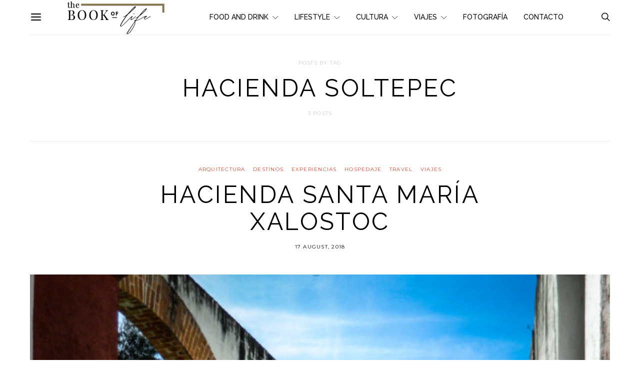

--- FILE ---
content_type: text/html; charset=UTF-8
request_url: https://thebookoflifemagazine.com/tag/hacienda-soltepec/
body_size: 20396
content:
<!DOCTYPE html>
<html lang="en-US" >
<head>
	<meta charset="UTF-8">
	<meta name="viewport" content="width=device-width, initial-scale=1">
	<link rel="profile" href="http://gmpg.org/xfn/11">
		<meta name='robots' content='index, follow, max-image-preview:large, max-snippet:-1, max-video-preview:-1' />
	<style>img:is([sizes="auto" i], [sizes^="auto," i]) { contain-intrinsic-size: 3000px 1500px }</style>
	            <script type="text/javascript"> var epic_news_ajax_url = 'https://thebookoflifemagazine.com/?epic-ajax-request=epic-ne'; </script>
            
	<!-- This site is optimized with the Yoast SEO plugin v25.3 - https://yoast.com/wordpress/plugins/seo/ -->
	<title>Hacienda Soltepec Archives | The Book of Life Magazine</title>
	<link rel="canonical" href="https://thebookoflifemagazine.com/tag/hacienda-soltepec/" />
	<meta property="og:locale" content="en_US" />
	<meta property="og:type" content="article" />
	<meta property="og:title" content="Hacienda Soltepec Archives | The Book of Life Magazine" />
	<meta property="og:url" content="https://thebookoflifemagazine.com/tag/hacienda-soltepec/" />
	<meta property="og:site_name" content="The Book of Life Magazine" />
	<meta name="twitter:card" content="summary_large_image" />
	<meta name="twitter:site" content="@thebookoflifemx" />
	<script type="application/ld+json" class="yoast-schema-graph">{"@context":"https://schema.org","@graph":[{"@type":"CollectionPage","@id":"https://thebookoflifemagazine.com/tag/hacienda-soltepec/","url":"https://thebookoflifemagazine.com/tag/hacienda-soltepec/","name":"Hacienda Soltepec Archives | The Book of Life Magazine","isPartOf":{"@id":"https://thebookoflifemagazine.com/#website"},"primaryImageOfPage":{"@id":"https://thebookoflifemagazine.com/tag/hacienda-soltepec/#primaryimage"},"image":{"@id":"https://thebookoflifemagazine.com/tag/hacienda-soltepec/#primaryimage"},"thumbnailUrl":"https://thebookoflifemagazine.com/wp-content/uploads/2018/08/Hacienda-Xolastoc-9-e1534532693784.jpg","inLanguage":"en-US"},{"@type":"ImageObject","inLanguage":"en-US","@id":"https://thebookoflifemagazine.com/tag/hacienda-soltepec/#primaryimage","url":"https://thebookoflifemagazine.com/wp-content/uploads/2018/08/Hacienda-Xolastoc-9-e1534532693784.jpg","contentUrl":"https://thebookoflifemagazine.com/wp-content/uploads/2018/08/Hacienda-Xolastoc-9-e1534532693784.jpg","width":600,"height":704,"caption":"Hacienda Santa María Xalostoc. / Foto: The Book of Life Magazine. copyright, ©."},{"@type":"WebSite","@id":"https://thebookoflifemagazine.com/#website","url":"https://thebookoflifemagazine.com/","name":"The Book of Life Magazine","description":"Life Less Ordinary","publisher":{"@id":"https://thebookoflifemagazine.com/#organization"},"potentialAction":[{"@type":"SearchAction","target":{"@type":"EntryPoint","urlTemplate":"https://thebookoflifemagazine.com/?s={search_term_string}"},"query-input":{"@type":"PropertyValueSpecification","valueRequired":true,"valueName":"search_term_string"}}],"inLanguage":"en-US"},{"@type":"Organization","@id":"https://thebookoflifemagazine.com/#organization","name":"The Book of Life Magazine","alternateName":"The Book of Life Magazine","url":"https://thebookoflifemagazine.com/","logo":{"@type":"ImageObject","inLanguage":"en-US","@id":"https://thebookoflifemagazine.com/#/schema/logo/image/","url":"https://thebookoflifemagazine.com/wp-content/uploads/2018/07/BOLife-logo-02.png","contentUrl":"https://thebookoflifemagazine.com/wp-content/uploads/2018/07/BOLife-logo-02.png","width":795,"height":840,"caption":"The Book of Life Magazine"},"image":{"@id":"https://thebookoflifemagazine.com/#/schema/logo/image/"},"sameAs":["https://www.facebook.com/thebookoflifemagazine","https://x.com/thebookoflifemx","https://www.instagram.com/thebookoflifemx/"]}]}</script>
	<!-- / Yoast SEO plugin. -->


<link rel='dns-prefetch' href='//www.googletagmanager.com' />
<link rel='dns-prefetch' href='//fonts.googleapis.com' />
<link rel="alternate" type="application/rss+xml" title="The Book of Life Magazine &raquo; Feed" href="https://thebookoflifemagazine.com/feed/" />
<link rel="alternate" type="application/rss+xml" title="The Book of Life Magazine &raquo; Comments Feed" href="https://thebookoflifemagazine.com/comments/feed/" />
<link rel="alternate" type="application/rss+xml" title="The Book of Life Magazine &raquo; Hacienda Soltepec Tag Feed" href="https://thebookoflifemagazine.com/tag/hacienda-soltepec/feed/" />
<script>
window._wpemojiSettings = {"baseUrl":"https:\/\/s.w.org\/images\/core\/emoji\/16.0.1\/72x72\/","ext":".png","svgUrl":"https:\/\/s.w.org\/images\/core\/emoji\/16.0.1\/svg\/","svgExt":".svg","source":{"concatemoji":"https:\/\/thebookoflifemagazine.com\/wp-includes\/js\/wp-emoji-release.min.js?ver=6.8.3"}};
/*! This file is auto-generated */
!function(s,n){var o,i,e;function c(e){try{var t={supportTests:e,timestamp:(new Date).valueOf()};sessionStorage.setItem(o,JSON.stringify(t))}catch(e){}}function p(e,t,n){e.clearRect(0,0,e.canvas.width,e.canvas.height),e.fillText(t,0,0);var t=new Uint32Array(e.getImageData(0,0,e.canvas.width,e.canvas.height).data),a=(e.clearRect(0,0,e.canvas.width,e.canvas.height),e.fillText(n,0,0),new Uint32Array(e.getImageData(0,0,e.canvas.width,e.canvas.height).data));return t.every(function(e,t){return e===a[t]})}function u(e,t){e.clearRect(0,0,e.canvas.width,e.canvas.height),e.fillText(t,0,0);for(var n=e.getImageData(16,16,1,1),a=0;a<n.data.length;a++)if(0!==n.data[a])return!1;return!0}function f(e,t,n,a){switch(t){case"flag":return n(e,"\ud83c\udff3\ufe0f\u200d\u26a7\ufe0f","\ud83c\udff3\ufe0f\u200b\u26a7\ufe0f")?!1:!n(e,"\ud83c\udde8\ud83c\uddf6","\ud83c\udde8\u200b\ud83c\uddf6")&&!n(e,"\ud83c\udff4\udb40\udc67\udb40\udc62\udb40\udc65\udb40\udc6e\udb40\udc67\udb40\udc7f","\ud83c\udff4\u200b\udb40\udc67\u200b\udb40\udc62\u200b\udb40\udc65\u200b\udb40\udc6e\u200b\udb40\udc67\u200b\udb40\udc7f");case"emoji":return!a(e,"\ud83e\udedf")}return!1}function g(e,t,n,a){var r="undefined"!=typeof WorkerGlobalScope&&self instanceof WorkerGlobalScope?new OffscreenCanvas(300,150):s.createElement("canvas"),o=r.getContext("2d",{willReadFrequently:!0}),i=(o.textBaseline="top",o.font="600 32px Arial",{});return e.forEach(function(e){i[e]=t(o,e,n,a)}),i}function t(e){var t=s.createElement("script");t.src=e,t.defer=!0,s.head.appendChild(t)}"undefined"!=typeof Promise&&(o="wpEmojiSettingsSupports",i=["flag","emoji"],n.supports={everything:!0,everythingExceptFlag:!0},e=new Promise(function(e){s.addEventListener("DOMContentLoaded",e,{once:!0})}),new Promise(function(t){var n=function(){try{var e=JSON.parse(sessionStorage.getItem(o));if("object"==typeof e&&"number"==typeof e.timestamp&&(new Date).valueOf()<e.timestamp+604800&&"object"==typeof e.supportTests)return e.supportTests}catch(e){}return null}();if(!n){if("undefined"!=typeof Worker&&"undefined"!=typeof OffscreenCanvas&&"undefined"!=typeof URL&&URL.createObjectURL&&"undefined"!=typeof Blob)try{var e="postMessage("+g.toString()+"("+[JSON.stringify(i),f.toString(),p.toString(),u.toString()].join(",")+"));",a=new Blob([e],{type:"text/javascript"}),r=new Worker(URL.createObjectURL(a),{name:"wpTestEmojiSupports"});return void(r.onmessage=function(e){c(n=e.data),r.terminate(),t(n)})}catch(e){}c(n=g(i,f,p,u))}t(n)}).then(function(e){for(var t in e)n.supports[t]=e[t],n.supports.everything=n.supports.everything&&n.supports[t],"flag"!==t&&(n.supports.everythingExceptFlag=n.supports.everythingExceptFlag&&n.supports[t]);n.supports.everythingExceptFlag=n.supports.everythingExceptFlag&&!n.supports.flag,n.DOMReady=!1,n.readyCallback=function(){n.DOMReady=!0}}).then(function(){return e}).then(function(){var e;n.supports.everything||(n.readyCallback(),(e=n.source||{}).concatemoji?t(e.concatemoji):e.wpemoji&&e.twemoji&&(t(e.twemoji),t(e.wpemoji)))}))}((window,document),window._wpemojiSettings);
</script>
<style id='wp-emoji-styles-inline-css'>

	img.wp-smiley, img.emoji {
		display: inline !important;
		border: none !important;
		box-shadow: none !important;
		height: 1em !important;
		width: 1em !important;
		margin: 0 0.07em !important;
		vertical-align: -0.1em !important;
		background: none !important;
		padding: 0 !important;
	}
</style>
<style id='classic-theme-styles-inline-css'>
/*! This file is auto-generated */
.wp-block-button__link{color:#fff;background-color:#32373c;border-radius:9999px;box-shadow:none;text-decoration:none;padding:calc(.667em + 2px) calc(1.333em + 2px);font-size:1.125em}.wp-block-file__button{background:#32373c;color:#fff;text-decoration:none}
</style>
<link rel='stylesheet' id='csco-block-posts-sidebar-style-css' href='https://thebookoflifemagazine.com/wp-content/themes/authentic/css/blocks/posts-sidebar.css?ver=1652486072' media='all' />
<link rel='stylesheet' id='csco-block-twitter-slider-style-css' href='https://thebookoflifemagazine.com/wp-content/themes/authentic/css/blocks/twitter-slider.css?ver=1652486072' media='all' />
<link rel='stylesheet' id='csco-block-tiles-style-css' href='https://thebookoflifemagazine.com/wp-content/themes/authentic/css/blocks/tiles.css?ver=1652486072' media='all' />
<link rel='stylesheet' id='csco-block-horizontal-tiles-style-css' href='https://thebookoflifemagazine.com/wp-content/themes/authentic/css/blocks/horizontal-tiles.css?ver=1652486072' media='all' />
<link rel='stylesheet' id='csco-block-full-style-css' href='https://thebookoflifemagazine.com/wp-content/themes/authentic/css/blocks/full.css?ver=1652486072' media='all' />
<link rel='stylesheet' id='csco-block-slider-style-css' href='https://thebookoflifemagazine.com/wp-content/themes/authentic/css/blocks/slider.css?ver=1652486072' media='all' />
<link rel='stylesheet' id='csco-block-carousel-style-css' href='https://thebookoflifemagazine.com/wp-content/themes/authentic/css/blocks/carousel.css?ver=1652486072' media='all' />
<link rel='stylesheet' id='csco-block-wide-style-css' href='https://thebookoflifemagazine.com/wp-content/themes/authentic/css/blocks/wide.css?ver=1652486072' media='all' />
<link rel='stylesheet' id='csco-block-narrow-style-css' href='https://thebookoflifemagazine.com/wp-content/themes/authentic/css/blocks/narrow.css?ver=1652486072' media='all' />
<style id='global-styles-inline-css'>
:root{--wp--preset--aspect-ratio--square: 1;--wp--preset--aspect-ratio--4-3: 4/3;--wp--preset--aspect-ratio--3-4: 3/4;--wp--preset--aspect-ratio--3-2: 3/2;--wp--preset--aspect-ratio--2-3: 2/3;--wp--preset--aspect-ratio--16-9: 16/9;--wp--preset--aspect-ratio--9-16: 9/16;--wp--preset--color--black: #000000;--wp--preset--color--cyan-bluish-gray: #abb8c3;--wp--preset--color--white: #FFFFFF;--wp--preset--color--pale-pink: #f78da7;--wp--preset--color--vivid-red: #ce2e2e;--wp--preset--color--luminous-vivid-orange: #ff6900;--wp--preset--color--luminous-vivid-amber: #fcb902;--wp--preset--color--light-green-cyan: #7bdcb5;--wp--preset--color--vivid-green-cyan: #01d083;--wp--preset--color--pale-cyan-blue: #8ed1fc;--wp--preset--color--vivid-cyan-blue: #0693e3;--wp--preset--color--vivid-purple: #9b51e0;--wp--preset--color--secondary: #f8f8f8;--wp--preset--gradient--vivid-cyan-blue-to-vivid-purple: linear-gradient(135deg,rgba(6,147,227,1) 0%,rgb(155,81,224) 100%);--wp--preset--gradient--light-green-cyan-to-vivid-green-cyan: linear-gradient(135deg,rgb(122,220,180) 0%,rgb(0,208,130) 100%);--wp--preset--gradient--luminous-vivid-amber-to-luminous-vivid-orange: linear-gradient(135deg,rgba(252,185,0,1) 0%,rgba(255,105,0,1) 100%);--wp--preset--gradient--luminous-vivid-orange-to-vivid-red: linear-gradient(135deg,rgba(255,105,0,1) 0%,rgb(207,46,46) 100%);--wp--preset--gradient--very-light-gray-to-cyan-bluish-gray: linear-gradient(135deg,rgb(238,238,238) 0%,rgb(169,184,195) 100%);--wp--preset--gradient--cool-to-warm-spectrum: linear-gradient(135deg,rgb(74,234,220) 0%,rgb(151,120,209) 20%,rgb(207,42,186) 40%,rgb(238,44,130) 60%,rgb(251,105,98) 80%,rgb(254,248,76) 100%);--wp--preset--gradient--blush-light-purple: linear-gradient(135deg,rgb(255,206,236) 0%,rgb(152,150,240) 100%);--wp--preset--gradient--blush-bordeaux: linear-gradient(135deg,rgb(254,205,165) 0%,rgb(254,45,45) 50%,rgb(107,0,62) 100%);--wp--preset--gradient--luminous-dusk: linear-gradient(135deg,rgb(255,203,112) 0%,rgb(199,81,192) 50%,rgb(65,88,208) 100%);--wp--preset--gradient--pale-ocean: linear-gradient(135deg,rgb(255,245,203) 0%,rgb(182,227,212) 50%,rgb(51,167,181) 100%);--wp--preset--gradient--electric-grass: linear-gradient(135deg,rgb(202,248,128) 0%,rgb(113,206,126) 100%);--wp--preset--gradient--midnight: linear-gradient(135deg,rgb(2,3,129) 0%,rgb(40,116,252) 100%);--wp--preset--font-size--small: 13px;--wp--preset--font-size--medium: 20px;--wp--preset--font-size--large: 36px;--wp--preset--font-size--x-large: 42px;--wp--preset--spacing--20: 0.44rem;--wp--preset--spacing--30: 0.67rem;--wp--preset--spacing--40: 1rem;--wp--preset--spacing--50: 1.5rem;--wp--preset--spacing--60: 2.25rem;--wp--preset--spacing--70: 3.38rem;--wp--preset--spacing--80: 5.06rem;--wp--preset--shadow--natural: 6px 6px 9px rgba(0, 0, 0, 0.2);--wp--preset--shadow--deep: 12px 12px 50px rgba(0, 0, 0, 0.4);--wp--preset--shadow--sharp: 6px 6px 0px rgba(0, 0, 0, 0.2);--wp--preset--shadow--outlined: 6px 6px 0px -3px rgba(255, 255, 255, 1), 6px 6px rgba(0, 0, 0, 1);--wp--preset--shadow--crisp: 6px 6px 0px rgba(0, 0, 0, 1);}:where(.is-layout-flex){gap: 0.5em;}:where(.is-layout-grid){gap: 0.5em;}body .is-layout-flex{display: flex;}.is-layout-flex{flex-wrap: wrap;align-items: center;}.is-layout-flex > :is(*, div){margin: 0;}body .is-layout-grid{display: grid;}.is-layout-grid > :is(*, div){margin: 0;}:where(.wp-block-columns.is-layout-flex){gap: 2em;}:where(.wp-block-columns.is-layout-grid){gap: 2em;}:where(.wp-block-post-template.is-layout-flex){gap: 1.25em;}:where(.wp-block-post-template.is-layout-grid){gap: 1.25em;}.has-black-color{color: var(--wp--preset--color--black) !important;}.has-cyan-bluish-gray-color{color: var(--wp--preset--color--cyan-bluish-gray) !important;}.has-white-color{color: var(--wp--preset--color--white) !important;}.has-pale-pink-color{color: var(--wp--preset--color--pale-pink) !important;}.has-vivid-red-color{color: var(--wp--preset--color--vivid-red) !important;}.has-luminous-vivid-orange-color{color: var(--wp--preset--color--luminous-vivid-orange) !important;}.has-luminous-vivid-amber-color{color: var(--wp--preset--color--luminous-vivid-amber) !important;}.has-light-green-cyan-color{color: var(--wp--preset--color--light-green-cyan) !important;}.has-vivid-green-cyan-color{color: var(--wp--preset--color--vivid-green-cyan) !important;}.has-pale-cyan-blue-color{color: var(--wp--preset--color--pale-cyan-blue) !important;}.has-vivid-cyan-blue-color{color: var(--wp--preset--color--vivid-cyan-blue) !important;}.has-vivid-purple-color{color: var(--wp--preset--color--vivid-purple) !important;}.has-black-background-color{background-color: var(--wp--preset--color--black) !important;}.has-cyan-bluish-gray-background-color{background-color: var(--wp--preset--color--cyan-bluish-gray) !important;}.has-white-background-color{background-color: var(--wp--preset--color--white) !important;}.has-pale-pink-background-color{background-color: var(--wp--preset--color--pale-pink) !important;}.has-vivid-red-background-color{background-color: var(--wp--preset--color--vivid-red) !important;}.has-luminous-vivid-orange-background-color{background-color: var(--wp--preset--color--luminous-vivid-orange) !important;}.has-luminous-vivid-amber-background-color{background-color: var(--wp--preset--color--luminous-vivid-amber) !important;}.has-light-green-cyan-background-color{background-color: var(--wp--preset--color--light-green-cyan) !important;}.has-vivid-green-cyan-background-color{background-color: var(--wp--preset--color--vivid-green-cyan) !important;}.has-pale-cyan-blue-background-color{background-color: var(--wp--preset--color--pale-cyan-blue) !important;}.has-vivid-cyan-blue-background-color{background-color: var(--wp--preset--color--vivid-cyan-blue) !important;}.has-vivid-purple-background-color{background-color: var(--wp--preset--color--vivid-purple) !important;}.has-black-border-color{border-color: var(--wp--preset--color--black) !important;}.has-cyan-bluish-gray-border-color{border-color: var(--wp--preset--color--cyan-bluish-gray) !important;}.has-white-border-color{border-color: var(--wp--preset--color--white) !important;}.has-pale-pink-border-color{border-color: var(--wp--preset--color--pale-pink) !important;}.has-vivid-red-border-color{border-color: var(--wp--preset--color--vivid-red) !important;}.has-luminous-vivid-orange-border-color{border-color: var(--wp--preset--color--luminous-vivid-orange) !important;}.has-luminous-vivid-amber-border-color{border-color: var(--wp--preset--color--luminous-vivid-amber) !important;}.has-light-green-cyan-border-color{border-color: var(--wp--preset--color--light-green-cyan) !important;}.has-vivid-green-cyan-border-color{border-color: var(--wp--preset--color--vivid-green-cyan) !important;}.has-pale-cyan-blue-border-color{border-color: var(--wp--preset--color--pale-cyan-blue) !important;}.has-vivid-cyan-blue-border-color{border-color: var(--wp--preset--color--vivid-cyan-blue) !important;}.has-vivid-purple-border-color{border-color: var(--wp--preset--color--vivid-purple) !important;}.has-vivid-cyan-blue-to-vivid-purple-gradient-background{background: var(--wp--preset--gradient--vivid-cyan-blue-to-vivid-purple) !important;}.has-light-green-cyan-to-vivid-green-cyan-gradient-background{background: var(--wp--preset--gradient--light-green-cyan-to-vivid-green-cyan) !important;}.has-luminous-vivid-amber-to-luminous-vivid-orange-gradient-background{background: var(--wp--preset--gradient--luminous-vivid-amber-to-luminous-vivid-orange) !important;}.has-luminous-vivid-orange-to-vivid-red-gradient-background{background: var(--wp--preset--gradient--luminous-vivid-orange-to-vivid-red) !important;}.has-very-light-gray-to-cyan-bluish-gray-gradient-background{background: var(--wp--preset--gradient--very-light-gray-to-cyan-bluish-gray) !important;}.has-cool-to-warm-spectrum-gradient-background{background: var(--wp--preset--gradient--cool-to-warm-spectrum) !important;}.has-blush-light-purple-gradient-background{background: var(--wp--preset--gradient--blush-light-purple) !important;}.has-blush-bordeaux-gradient-background{background: var(--wp--preset--gradient--blush-bordeaux) !important;}.has-luminous-dusk-gradient-background{background: var(--wp--preset--gradient--luminous-dusk) !important;}.has-pale-ocean-gradient-background{background: var(--wp--preset--gradient--pale-ocean) !important;}.has-electric-grass-gradient-background{background: var(--wp--preset--gradient--electric-grass) !important;}.has-midnight-gradient-background{background: var(--wp--preset--gradient--midnight) !important;}.has-small-font-size{font-size: var(--wp--preset--font-size--small) !important;}.has-medium-font-size{font-size: var(--wp--preset--font-size--medium) !important;}.has-large-font-size{font-size: var(--wp--preset--font-size--large) !important;}.has-x-large-font-size{font-size: var(--wp--preset--font-size--x-large) !important;}
:where(.wp-block-post-template.is-layout-flex){gap: 1.25em;}:where(.wp-block-post-template.is-layout-grid){gap: 1.25em;}
:where(.wp-block-columns.is-layout-flex){gap: 2em;}:where(.wp-block-columns.is-layout-grid){gap: 2em;}
:root :where(.wp-block-pullquote){font-size: 1.5em;line-height: 1.6;}
</style>
<link rel='stylesheet' id='contact-form-7-css' href='https://thebookoflifemagazine.com/wp-content/plugins/contact-form-7/includes/css/styles.css?ver=6.0.6' media='all' />
<link rel='stylesheet' id='wp-components-css' href='https://thebookoflifemagazine.com/wp-includes/css/dist/components/style.min.css?ver=6.8.3' media='all' />
<link rel='stylesheet' id='godaddy-styles-css' href='https://thebookoflifemagazine.com/wp-content/mu-plugins/vendor/wpex/godaddy-launch/includes/Dependencies/GoDaddy/Styles/build/latest.css?ver=2.0.2' media='all' />
<link rel='stylesheet' id='e3310a6b565668603e4205be3f7219ab-css' href='//fonts.googleapis.com/css?family=Raleway%3Aregular&#038;ver=7.0.9' media='all' />
<link rel='stylesheet' id='a171e01197ca0c7babcdb28de9886b37-css' href='//fonts.googleapis.com/css?family=Montserrat%3Aregular&#038;ver=7.0.9' media='all' />
<link rel='stylesheet' id='8bcfb2c613a25d0d7bdd48460ec04969-css' href='//fonts.googleapis.com/css?family=Raleway%3A700&#038;ver=7.0.9' media='all' />
<link rel='stylesheet' id='ffba133264728cd18bdf35414b77b891-css' href='//fonts.googleapis.com/css?family=Raleway%3A300&#038;ver=7.0.9' media='all' />
<link rel='stylesheet' id='855a119dc9bc195cebf4d2f82872173f-css' href='//fonts.googleapis.com/css?family=Overpass%3A700&#038;ver=7.0.9' media='all' />
<link rel='stylesheet' id='cca7a1e8cbdedf0b4cebaad450abffaf-css' href='//fonts.googleapis.com/css?family=Montserrat%3A700&#038;ver=7.0.9' media='all' />
<link rel='stylesheet' id='e2581eaf27b8f58d040ec433f05d1075-css' href='//fonts.googleapis.com/css?family=Raleway%3A500&#038;ver=7.0.9' media='all' />
<link rel='stylesheet' id='376db17254fb7def71c704a3ccc30ad6-css' href='//fonts.googleapis.com/css?family=Montserrat%3A600&#038;ver=7.0.9' media='all' />
<link rel='stylesheet' id='csco-styles-css' href='https://thebookoflifemagazine.com/wp-content/themes/authentic/style.css?ver=7.0.9' media='all' />
<style id='csco-styles-inline-css'>
body, .offcanvas, #search, select, input[type=search], input[type=text], input[type=number], input[type=email], input[type=tel], input[type=password], textarea, .form-control, .pk-card, .pagination-content, .adp-popup-type-content .adp-popup-container{background-color:#FFFFFF;}.entry-content .pk-block-bg-inverse, .pk-dropcap-bg-inverse:first-letter, .entry-content .has-drop-cap.is-cnvs-dropcap-bg-dark:first-letter{color:#FFFFFF!important;}.adp-popup .adp-popup-container{--adp-popup-container-background:#FFFFFF;--adp-popup-type-notification-text-color:#777777;--adp-popup-type-notification-text-link-color:#000000;--adp-popup-close-color:#000000;--adp-popup-close-hover-color:#A0A0A0;}.mfp-bg, .mfp-wrap{--mfp-overlay-color:#FFFFFF;--mfp-controls-border-color:#FFFFFF;--mfp-inner-close-icon-color:#FFFFFF;--mfp-iframe-background:#FFFFFF;--mfp-image-background:#FFFFFF;--mfp-controls-color:#777777;--mfp-controls-text-color-hover:#777777;--mfp-caption-title-color:#777777;--mfp-controls-text-color:#c9c9c9;--mfp-caption-subtitle-color:#c9c9c9;}body, select, input[type=search], input[type=text], input[type=number], input[type=email], input[type=tel], input[type=password], textarea, .abr-reviews-posts .abr-review-meta{color:#777777;}blockquote cite, figcaption, .wp-caption-text, .wp-block-gallery .blocks-gallery-item figcaption, .wp-block-image figcaption, .wp-block-audio figcaption, .wp-block-embed figcaption, .wp-block-pullquote cite, .wp-block-pullquote footer, .wp-block-pullquote .wp-block-pullquote__citation, .wp-block-quote cite, label, .text-small, .comment-metadata, .logged-in-as, .post-categories, .post-count, .product-count, .post-meta, .entry-content figcaption, .post-media figcaption, .post-tags, .sub-title, .tagcloud, .timestamp, #wp-calendar caption, .comment-metadata a, .comment-metadata, .widget_rss ul li cite, .widget_rss ul li .rss-date, .pk-widget-about .pk-about-small, .pk-share-buttons-total .pk-share-buttons-count, .pk-share-buttons-post-loop .pk-share-buttons-count, .pk-share-buttons-block-posts .pk-share-buttons-count, .pk-share-buttons-post-sidebar .pk-share-buttons-count, .pk-share-buttons-post-loop .pk-share-buttons-link:hover .pk-share-buttons-count, .pk-share-buttons-block-posts .pk-share-buttons-link:hover .pk-share-buttons-count, .pk-share-buttons-post-sidebar .pk-share-buttons-link:hover .pk-share-buttons-count, .title-share, .pk-social-links-template-default .pk-social-links-label, .pk-social-links-wrap .pk-social-links-label, .pk-color-secondary, .pk-twitter-default .pk-twitter-tweet:before, .cs-meet-team .pk-social-links-link, .abr-post-review .abr-review-score .abr-review-subtext .abr-data-label, .sight-portfolio-area-filter__list-item a{color:#c9c9c9;}.owl-dot span, .abr-post-review .abr-review-score .abr-review-subtext .abr-data-info{background-color:#c9c9c9;}.entry-content p > code, a, #search .close, .button-link, .pk-share-buttons-total .pk-share-buttons-label, .pk-share-buttons-total .pk-share-buttons-title, .pk-social-links-wrap .pk-social-links-count, .pk-nav-tabs .pk-nav-link, .pk-nav-tabs .pk-nav-link.pk-active, .pk-tabs .pk-nav-pills .pk-nav-link, .pk-block-social-links .pk-social-links-link, .pk-block-social-links .pk-social-links-title, .pk-social-links-scheme-light .pk-social-links-link, .pk-social-links-scheme-light .pk-social-links-title, .pk-social-links-scheme-bold .pk-social-links-title, .pk-social-links-scheme-bold-rounded .pk-social-links-title, .pk-share-buttons-scheme-default .pk-share-buttons-link, .pk-share-buttons-after-post.pk-share-buttons-scheme-default .pk-share-buttons-link:not(:hover), .pk-share-buttons-before-post.pk-share-buttons-scheme-default .pk-share-buttons-link:not(:hover), .pk-toc ol > li:before, ol.pk-list-styled > li:before, h2.pk-heading-numbered:before, .pk-card-header a, .pk-twitter-info a, .pk-instagram-username a, .pk-social-links-template-default .pk-social-links-link, .pk-widget-contributors .pk-social-links-link, .cs-list-articles > li > a, .pk-block-contributors .author-name a, .editor-styles-wrapper.cs-editor-styles-wrapper .pk-author-posts-single a, .pk-twitter-content a, .pk-block-author .pk-widget-author-container:not(.pk-bg-overlay) .pk-author-title a, .pk-share-buttons-scheme-simple-light .pk-share-buttons-link, .pk-share-buttons-scheme-simple-light .pk-share-buttons-count, .is-style-pk-share-buttons-simple-light .pk-share-buttons-link, .is-style-pk-share-buttons-simple-light .pk-share-buttons-link .pk-share-buttons-count, .is-style-pk-share-buttons-default .pk-share-buttons-link:not(hover), ol.is-style-cnvs-list-styled > li:before, h2.is-style-cnvs-heading-numbered:before, .cnvs-block-collapsible .cnvs-block-collapsible-title h6 a, header .offcanvas-toggle, .navbar-scheme-toggle{color:#000000;}.owl-dot.active span{background-color:#000000;}.cnvs-block-tabs{--cnvs-tabs-button-color:#000000;--cnvs-tabs-button-hover-color:#A0A0A0;}a:hover, .button-link:hover, #search .close:hover, .pk-social-links-scheme-light:not(.pk-social-links-scheme-light-bg) .pk-social-links-link:hover .pk-social-links-title, .is-style-pk-social-links-bold .pk-social-links-link:hover .pk-social-links-title, .pk-social-links-scheme-bold .pk-social-links-link:hover .pk-social-links-title, .is-style-pk-social-links-bold-rounded .pk-social-links-link:hover .pk-social-links-title, .pk-social-links-scheme-bold-rounded .pk-social-links-link:hover .pk-social-links-title, .pk-nav-tabs .pk-nav-link:not(.pk-active):focus, .pk-nav-tabs .pk-nav-link:not(.pk-active):hover, .pk-card-header a:hover, .pk-twitter-info a:hover, .pk-instagram-username a:hover, .pk-widget-contributors .pk-social-links-link:hover, .cs-list-articles > li > a:hover, .pk-block-contributors .author-name a:hover, .editor-styles-wrapper.cs-editor-styles-wrapper .pk-author-posts-single a:hover, .pk-twitter-content a:hover, .pk-block-author .pk-widget-author-container:not(.pk-bg-overlay) .pk-author-title a:hover, .cnvs-block-collapsible .cnvs-block-collapsible-title h6 a:hover, .navbar-scheme-toggle:hover{color:#A0A0A0;}.wp-block-separator{color:#EEEEEE;}hr, .wp-block-separator:not(.is-style-dots), .wp-block-pullquote:not([style*="border-color"]), .entry-content .table-bordered th, .entry-content .table-bordered td, section.widget .widget-wrap, .form-control, input[type=search], input[type=text], input[type=number], input[type=email], input[type=tel], input[type=password], textarea, select, .pk-collapsibles .pk-card, .post-archive .archive-compact .post-masonry, .post-archive .archive-compact .post-grid, .post-archive .archive-compact.archive-masonry section.widget, .post-archive .archive-compact.archive-grid section.widget, .archive-list section.widget .widget-wrap, .archive-standard section.widget .widget-wrap, .sidebar-offcanvas .widget, .pk-nav-tabs .pk-nav-link, .pk-collapsibles .pk-card + .pk-card, .cnvs-block-tabs .cnvs-block-tabs-buttons .cnvs-block-tabs-button a, .cnvs-block-collapsibles .cnvs-block-collapsible, .abr-reviews-posts .abr-post-item{border-color:#EEEEEE;}hr, .entry-content table th, .entry-content table td, .entry-content table tbody + tbody, .header-enabled .navbar-primary:not(.sticky-nav-slide) .navbar, .navigation.comment-navigation, .site-main > article > .post-author, .post-main .post-author, .comment-body + .comment-respond, .comment-list + .comment-respond, .comment-list article, .comment-list .pingback, .comment-list .trackback, .post-standard:not(.post-featured) + .post-standard:not(.post-featured), .archive-first + .archive-list, .single .section-carousel, .widget_nav_menu .menu > .menu-item:not(:first-child), .widget_pages li:not(:first-child) a, .widget_meta li:not(:first-child) a, .widget_categories > ul > li:not(:first-child), .widget_archive > ul > li:not(:first-child), .widget_categories .widget-wrap > ul > li:not(:first-child), .widget_archive .widget-wrap > ul > li:not(:first-child), .widget_recent_comments li:not(:first-child), .widget_recent_entries li:not(:first-child), #wp-calendar tbody td, .navigation.pagination, .navigation.pagination + .post-tags, .fb-comments, .post-tags, .page-header-simple .page-header + .post-archive, .section-grid + .site-content > .cs-container:before, .archive-pagination:not(:empty), .post-list:not(.post-featured) + .post-list:not(.post-featured), .post-list + .post, .post + .post-list, .cs-meet-team .cs-author .cs-author-posts, .pk-widget-contributors .pk-author-item, .pk-toc:not(:first-child), .pk-inline-posts:not(:first-child), .cnvs-block-toc:not(:first-child){border-top-color:#EEEEEE;}.entry-content thead th, .navbar-primary:not(.sticky-nav-slide) .navbar, .sticky-nav-slide, .topbar, .navbar-offcanvas, .navigation.comment-navigation, .widget_rss ul li, .searchwp-live-search-results.searchwp-live-search-results-showing .searchwp-live-search-result:not(:last-child) a, .pk-separator, .pk-toc:not(:last-child), .pk-inline-posts:not(:last-child), .cnvs-block-tabs.cnvs-block-tabs-vertical .cnvs-block-tabs-buttons .cnvs-block-tabs-button-active a, .cnvs-block-toc:not(:last-child){border-bottom-color:#EEEEEE;}.pk-nav-tabs .pk-nav-link:not(.pk-active):focus, .pk-nav-tabs .pk-nav-link:not(.pk-active):hover{background-color:#EEEEEE;}.wp-block-separator.is-style-dots:before{color:#EEEEEE;}.entry-content p > code, .table-striped tbody tr:nth-of-type(odd), .wp-block-table.is-style-stripes tbody tr:nth-child(odd), .site-main .pk-subscribe-form-wrap, .post-comments, .archive-list .pk-subscribe-form-wrap, .archive-full .pk-subscribe-form-wrap, .entry-content .pk-dropcap-bg-inverse:first-letter, .entry-content .pk-dropcap-bg-light:first-letter, .entry-content .pk-block-bg-inverse, .entry-content .pk-block-bg-light, .basic_mailchimp_widget, .pk-twitter-slider, .pk-card-header, .pk-share-buttons-after-post.pk-share-buttons-scheme-default .pk-share-buttons-link, .pk-share-buttons-before-post.pk-share-buttons-scheme-default .pk-share-buttons-link, .pk-toc ol > li:before, ol.pk-list-styled > li:before, .pk-social-links-scheme-light-bg .pk-social-links-link, .is-style-pk-social-links-light-bg .pk-social-links-link, h2.pk-heading-numbered:before, .entry-content .table-bordered th, .entry-content .table-striped tbody tr:nth-of-type(odd), .wp-block-code, .wp-block-verse, .wp-block-preformatted, .is-style-pk-share-buttons-default .pk-share-buttons-link:not(hover), .is-style-pk-share-buttons-bold .pk-share-buttons-link, .cnvs-block-twitter-layout-slider, .entry-content .has-drop-cap.is-cnvs-dropcap-bg-light:first-letter, ol.is-style-cnvs-list-styled > li:before, h2.is-style-cnvs-heading-numbered:before, .wp-block-group.is-style-cnvs-block-bg-light{background-color:#ffffff;}.pk-share-buttons-wrap{--pk-share-link-background:#ffffff;--pk-mobile-share-horizontal-background:#ffffff;}.cnvs-block-collapsible-title{background-color:#ffffff;}.cnvs-block-alert{--cnvs-alert-background:#ffffff;}.cnvs-badge{--cnvs-badge-background:#ffffff;}h1, h2, h3, h4, h5, h6, .comment .fn, #search input[type="search"], .entry-content .table-bordered th, .wp-block-table td strong, .abr-post-review .abr-review-name, .abr-post-review .abr-review-text, .abr-reviews-posts .abr-review-number, .sight-portfolio-area-filter__title, .sight-portfolio-area-filter__list-item.sight-filter-active a{color:#000000;}.cnvs-block-alert, .cnvs-block-alert h1, .cnvs-block-alert h2, .cnvs-block-alert h3, .cnvs-block-alert h4, .cnvs-block-alert h5, .cnvs-block-alert h6, .cnvs-block-alert .cnvs-title, .cnvs-block-alert a, .entry-content .cnvs-block-alert p{color:#000000;}#search input[type="search"]:-ms-input-placeholder{color:#000000;}#search input[type="search"]:-moz-placeholder{color:#000000;}#search input[type="search"]::-webkit-input-placeholder{color:#000000;}.pk-social-links-wrap{--pk-social-link-color:#000000;--pk-social-light-bg-title-color:#000000;--pk-social-light-rounded-title-color:#000000;--pk-social-light-bg-color:#000000;}.pk-social-links-wrap .pk-font-heading{--pk-heading-font-color:#000000;}h1 a, h2 a, h3 a, h4 a, h5 a, h6 a, .comment .fn a, .cnvs-block-posts-sidebar:not(.cnvs-block-posts-sidebar-slider) .entry-title a, .pk-widget-posts:not(.pk-widget-posts-template-slider) .entry-title a{color:#000000;}.abr-posts-template-reviews-1 .entry-title a, .abr-posts-template-reviews-2 .entry-title a, .abr-posts-template-reviews-3 .entry-title a, .abr-posts-template-reviews-4 .entry-title a, .abr-posts-template-reviews-5 .entry-title a{color:#000000;}h1 a:hover, h2 a:hover, h3 a:hover, h4 a:hover, h5 a:hover, h6 a:hover, .comment .fn a:hover, .cnvs-block-posts-sidebar:not(.cnvs-block-posts-sidebar-slider) .entry-title a:hover, .pk-widget-posts:not(.pk-widget-posts-template-slider) .entry-title a:hover{color:#565656;}.abr-posts-template-reviews-1 .entry-title a:hover, .abr-posts-template-reviews-2 .entry-title a:hover, .abr-posts-template-reviews-3 .entry-title a:hover, .abr-posts-template-reviews-4 .entry-title a:hover, .abr-posts-template-reviews-5 .entry-title a:hover{color:#565656;}.wp-block-button .wp-block-button__link:not(.has-background), .button-primary, .overlay-inner a.button-primary, .header-light .button-primary, .wp-block-search .wp-block-search__button, .post-number, .post-pagination .post-more .button, .pk-button-primary, .pk-author-button, .pk-about-button, .pk-instagram-follow, .pk-twitter-follow, .pk-subscribe-submit, .pk-badge-primary, .pk-featured-categories-vertical-list .pk-featured-count, .adp-button-primary, .sight-portfolio-area__pagination .sight-portfolio-load-more{color:#ffffff;}.pk-pin-it{color:#ffffff!important;}.wp-block-button .wp-block-button__link:not(.has-background):hover, .button-primary:hover, .button-primary:active, .button-primary:focus, .button-primary:not([disabled]):not(.disabled).active, .button-primary:not([disabled]):not(.disabled):active, .overlay-inner a.button-primary:hover, .overlay-inner a.button-primary:active, .overlay-inner a.button-primary:focus, .overlay-inner a.button-primary:not([disabled]):not(.disabled).active, .overlay-inner a.button-primary:not([disabled]):not(.disabled):active, .header-light .button-primary:hover, .header-light .button-primary:active, .header-light .button-primary:focus, .header-light .button-primary:not([disabled]):not(.disabled).active, .header-light .button-primary:not([disabled]):not(.disabled):active, .wp-block-search .wp-block-search__button:hover, .post-pagination .post-more .button:hover, .pk-button-primary:not(:disabled):not(.disabled):active, .pk-button-primary:focus, .pk-button-primary:hover, .pk-button-primary:focus, .pk-button-primary:active, .pk-author-button:hover, .pk-about-button:hover, .pk-instagram-follow:hover, .pk-twitter-follow:hover, .pk-subscribe-submit:hover, .adp-button-primary:hover, .adp-button-primary:focus, .sight-portfolio-area__pagination .sight-portfolio-load-more:hover, .sight-portfolio-area__pagination .sight-portfolio-load-more:focus{color:#FFFFFF;}.pk-pin-it:hover{color:#FFFFFF!important;background-color:#85754e!important;}.wp-block-button .wp-block-button__link:not(.has-background), .button-primary, .overlay-inner a.button-primary, .header-light .button-primary, .wp-block-search .wp-block-search__button, .post-number, .pk-tabs .pk-nav-pills .pk-nav-link.pk-active, .pk-tabs .pk-nav-pills .pk-nav-link.pk-active:focus, .pk-tabs  .pk-nav-pills .pk-tabs .pk-nav-pills .pk-nav-link.pk-active:hover, .pk-button-primary, .pk-author-button, .pk-about-button, .pk-instagram-follow, .pk-twitter-follow, .pk-subscribe-submit, .pk-badge-primary, .pk-featured-categories-vertical-list .pk-featured-count, .cnvs-block-tabs.is-style-cnvs-block-tabs-pills .cnvs-block-tabs-buttons .cnvs-block-tabs-button.cnvs-block-tabs-button-active a, .cnvs-block-tabs.is-style-cnvs-block-tabs-pills .cnvs-block-tabs-buttons .cnvs-block-tabs-button.cnvs-block-tabs-button-active a:focus, .cnvs-block-tabs.is-style-cnvs-block-tabs-pills .cnvs-block-tabs-buttons .cnvs-block-tabs-button.cnvs-block-tabs-button-active a:hover, .adp-button-primary, .sight-portfolio-area__pagination .sight-portfolio-load-more{background-color:#85754e;}.pk-bg-primary, .pk-pin-it{background-color:#85754e!important;}.post-tags a:focus, .post-tags a:hover, .tagcloud a:focus, .tagcloud a:hover, .wp-block-button .wp-block-button__link:not(.has-background):hover, .button-primary:hover, .button-primary:active, .button-primary:focus, .button-primary:not([disabled]):not(.disabled).active, .button-primary:not([disabled]):not(.disabled):active, .overlay-inner a.button-primary:hover, .overlay-inner a.button-primary:active, .overlay-inner a.button-primary:focus, .overlay-inner a.button-primary:not([disabled]):not(.disabled).active, .overlay-inner a.button-primary:not([disabled]):not(.disabled):active, .header-light .button-primary:hover, .header-light .button-primary:active, .header-light .button-primary:focus, .header-light .button-primary:not([disabled]):not(.disabled).active, .header-light .button-primary:not([disabled]):not(.disabled):active, .wp-block-search .wp-block-search__button:hover, .pk-button-primary:not(:disabled):not(.disabled):active, .pk-button-primary:hover, .pk-button-primary:active, .pk-button-primary:focus, .pk-author-button:hover, .pk-about-button:hover, .pk-instagram-follow:hover, .pk-twitter-follow:hover, .pk-subscribe-submit:hover, .adp-button-primary:hover, .adp-button-primary:focus, .sight-portfolio-area__pagination .sight-portfolio-load-more:hover, .sight-portfolio-area__pagination .sight-portfolio-load-more:focus{background-color:#85754e;}.button-secondary, .pk-button-secondary{color:#ffffff!important;background-color:#3c3c3b;}.button-secondary:hover, .button-secondary:active, .button-secondary:focus, .pk-button-secondary:hover, .pk-button-secondary:active, .pk-button-secondary:focus{color:#eee!important;background-color:#F8F8F8;}.site-title{color:#000000;}.site-title:hover{color:#A0A0A0;}.site-description{color:#A0A0A0;}.navbar-primary{background-color:rgba(255,255,255,0.97);}.navbar-primary:not(.sticky-nav-slide) .navbar, .sticky-nav-slide{border-bottom-width:1px;border-bottom-style:solid;}.navbar-primary a, .navbar-primary button, .navbar-primary .navbar-nav > li > a, .navbar-primary .navbar-scheme-toggle{color:#000000;}.navbar-primary a:hover, .navbar-primary button:hover, .navbar-primary .navbar-nav > li > a:focus, .navbar-primary .navbar-nav > li > a:hover, .navbar-primary .navbar-nav > li.current-menu-parent > a, .navbar-primary .navbar-nav > li.current-nav-item > a, .site-submenu:hover .navbar-widgets-btn{color:#72620b;}.navbar-nav .sub-menu{background-color:#FFFFFF;border:1px #EEEEEE solid;}.navbar-nav .sub-menu .sub-menu{margin-top:-1px;}.navbar-nav .sub-menu > li > a, .navbar-nav .cs-mm-categories > li > a, .navbar-nav .menu-columns > .sub-menu > li > a:hover, .mega-menu-item .entry-title a{color:#000000;}.navbar-nav .sub-menu > li > a:hover, .navbar-nav .sub-menu > li > a:focus, .navbar-nav .sub-menu > li > a:active, .navbar-nav .cs-mm-categories > li > a:hover, .navbar-nav .cs-mm-categories > li > a:focus, .navbar-nav .cs-mm-categories > li > a:active, .mega-menu-item .entry-title a:hover{color:#31a1dc;}.navbar-nav .sub-menu .current-menu-item > a, .navbar-nav .sub-menu .current-menu-ancestor > a, .navbar-nav .sub-menu .current-menu-parent > a{color:#e84024;}.navbar-nav .sub-menu > li + li > a, .navbar-nav .cs-mm-categories > li + li > a{border-top:1px #EEEEEE solid;}.navbar-primary .pk-social-links-template-nav .pk-social-links-icon{color:#7a7d7f;}.navbar-primary .pk-social-links-template-nav .pk-social-links-item .pk-social-links-link:hover .pk-social-links-icon{color:#000000;}.navbar-primary .pk-social-links-template-nav .pk-social-links-title, .navbar-primary .pk-social-links-template-nav .pk-social-links-count, .navbar-primary .pk-social-links-template-nav .pk-social-links-label{color:#A0A0A0;}.navbar-primary .pk-social-links-template-nav .pk-social-links-item .pk-social-links-link:hover .pk-social-links-title, .navbar-primary .pk-social-links-template-nav .pk-social-links-item .pk-social-links-link:hover .pk-social-links-count, .navbar-primary .pk-social-links-template-nav .pk-social-links-item .pk-social-links-link:hover .pk-social-links-label{color:#968417;}.navbar-primary .navbar-multi-column-widgets .navbar-widgets-container, .navbar-primary .navbar-single-column-widgets .widget-area{border:1px #EEEEEE solid;}.navbar-primary .navbar-multi-column-widgets .navbar-widgets-container, .navbar-primary .navbar-single-column-widgets .navbar-widgets-container{margin-top:0px;}.site-submenu .navbar-widgets-container, .site-submenu .pk-social-links-scheme-light-bg .pk-social-links-link{background-color:#FFFFFF;}.site-submenu{color:#777777;}.site-submenu label, .site-submenu figcaption, .site-submenu blockquote cite, .site-submenu .wp-caption-text, .site-submenu .wp-block-gallery .blocks-gallery-item figcaption, .site-submenu .wp-block-image figcaption, .site-submenu .wp-block-audio figcaption, .site-submenu .wp-block-embed figcaption, .site-submenu .wp-block-pullquote cite, .site-submenu .wp-block-pullquote footer, .site-submenu .wp-block-pullquote .wp-block-pullquote__citation, .site-submenu .wp-block-quote cite, .site-submenu .text-small, .site-submenu .comment-metadata, .site-submenu .logged-in-as, .site-submenu .post-categories, .site-submenu .post-count, .site-submenu .product-count, .site-submenu .post-meta, .site-submenu .entry-content figcaption, .site-submenu .post-media figcaption, .site-submenu .post-tags, .site-submenu .sub-title, .site-submenu .tagcloud, .site-submenu .timestamp, .site-submenu #wp-calendar caption, .site-submenu .comment-metadata a, .site-submenu .comment-metadata, .site-submenu .widget_rss ul li cite, .site-submenu .widget_rss ul li .rss-date, .site-submenu .title-share, .site-submenu .pk-widget-about .pk-about-small, .site-submenu .pk-share-buttons-total .pk-share-buttons-count, .site-submenu .pk-share-buttons-post-loop .pk-share-buttons-count, .site-submenu .pk-share-buttons-block-posts .pk-share-buttons-count, .site-submenu .pk-share-buttons-post-sidebar .pk-share-buttons-count, .site-submenu .pk-share-buttons-post-loop .pk-share-buttons-link:hover .pk-share-buttons-count, .site-submenu .pk-share-buttons-block-posts .pk-share-buttons-link:hover .pk-share-buttons-count, .site-submenu .pk-share-buttons-post-sidebar .pk-share-buttons-link:hover .pk-share-buttons-count, .site-submenu .pk-social-links-template-default .pk-social-links-label, .site-submenu .pk-social-links-wrap .pk-social-links-label, .site-submenu .pk-color-secondary, .site-submenu .pk-twitter-default .pk-twitter-tweet:before{color:#c9c9c9;}.site-submenu .owl-dot span{background-color:#c9c9c9;}.site-submenu .title-widget{color:#000000;}.site-submenu a, .site-submenu .post-meta, .site-submenu #wp-calendar thead th, .site-submenu h2, .site-submenu .pk-social-links-wrap .pk-social-links-count, .site-submenu .pk-social-links-scheme-light .pk-social-links-icon, .site-submenu .pk-social-links-wrap .pk-social-links-title, .site-submenu .pk-subscribe-form-wrap .pk-title, .site-submenu .pk-social-links-template-default .pk-social-links-link, .site-submenu .pk-widget-contributors .pk-social-links-link, .site-submenu .cnvs-block-posts-sidebar:not(.cnvs-block-posts-sidebar-slider) .entry-title a, .site-submenu .pk-widget-posts:not(.pk-widget-posts-template-slider) .entry-title a{color:#000000;}.site-submenu .owl-dot.active span{background-color:#000000;}.site-submenu a:hover,.site-submenu a:hover:active, .site-submenu a:focus:active, .site-submenu .pk-social-links-template-default .pk-social-links-link:hover, .site-submenu .pk-widget-contributors .pk-social-links-link:hover, .site-submenu .cnvs-block-posts-sidebar:not(.cnvs-block-posts-sidebar-slider) .entry-title a:hover, .site-submenu .cnvs-block-posts-sidebar:not(.cnvs-block-posts-sidebar-slider) .entry-title a:focus, .site-submenu .pk-widget-posts:not(.pk-widget-posts-template-slider) .entry-title a:hover, .site-submenu .pk-widget-posts:not(.pk-widget-posts-template-slider) .entry-title a:focus{color:#A0A0A0;}.site-submenu #wp-calendar tfoot tr #prev + .pad:after, .site-submenu #wp-calendar tbody td a, .sidebar-footer .basic_mailchimp_widget, .sidebar-footer .pk-social-links-template-vertical .pk-social-links-link{background-color:#EEEEEE;}.site-submenu .navbar-widgets-container .widget-col{border-color:#EEEEEE;}.site-submenu .widget, .site-submenu .widget_nav_menu .menu > .menu-item:not(:first-child), .site-submenu .widget_categories > ul > li:not(:first-child), .site-submenu .widget_archive > ul > li:not(:first-child), .site-submenu .widget_categories .widget-wrap > ul > li:not(:first-child), .widget_archive .site-submenu .widget-wrap > ul > li:not(:first-child), .site-submenu #wp-calendar tbody td, .site-submenu .widget_pages li:not(:first-child) a, .site-submenu .widget_meta li:not(:first-child) a, .site-submenu .widget_recent_comments li:not(:first-child), .site-submenu .widget_recent_entries li:not(:first-child), .site-submenu #wp-calendar tbody td#today:after, .footer-section + .footer-section > .cs-container > *, .sidebar-footer .widget + .widget, .site-submenu .pk-widget-contributors .pk-author-item{border-top-color:#EEEEEE;}.site-submenu .button, .site-submenu .post-number, .site-submenu .pk-author-button, .site-submenu .pk-about-button, .site-submenu .pk-instagram-follow, .site-submenu .pk-twitter-follow, .site-submenu .pk-subscribe-submit, .site-submenu .pk-badge-primary{color:#EEEEEE;}.site-submenu .button:hover, .site-submenu .button:active, .site-submenu .pk-author-button:hover, .site-submenu .pk-about-button:hover, .site-submenu .pk-instagram-follow:hover, .site-submenu .pk-twitter-follow:hover, .site-submenu .pk-subscribe-submit:hover, .site-submenu .pk-badge-primary:hover{color:#FFFFFF;}.site-submenu .button, .site-submenu select, .site-submenu .post-number, .site-submenu .pk-author-button, .site-submenu .pk-about-button, .site-submenu .pk-instagram-follow, .site-submenu .pk-twitter-follow, .site-submenu .pk-subscribe-submit, .site-submenu .pk-badge-primary{background-color:#282828;}.site-submenu .button:hover, .site-submenu .button:active, .site-submenu .button:focus, .site-submenu .button:active, .site-submenu .pk-author-button:hover, .site-submenu .pk-about-button:hover, .site-submenu .pk-instagram-follow:hover, .site-submenu .pk-twitter-follow:hover, .site-submenu .pk-subscribe-submit:hover, .site-submenu .pk-badge-primary:hover{background-color:#000000;}.topbar{border-bottom-width:1px;border-bottom-style:solid;}.topbar a, .topbar .navbar-nav > li > a, .topbar .pk-social-links-template-nav .pk-social-links-icon, .topbar .pk-social-links-template-nav .pk-social-links-label, .topbar .pk-social-links-template-nav .pk-social-links-title{color:#A0A0A0;}.topbar a:hover, .topbar .navbar-nav > li > a:focus, .topbar .navbar-nav > li > a:hover, .topbar .navbar-nav > li.current-menu-item > a, .topbar .pk-social-links-template-nav .pk-social-links-item .pk-social-links-link:hover .pk-social-links-icon, .topbar .pk-social-links-template-nav .pk-social-links-item .pk-social-links-link:hover pk-social-links-title, .topbar .pk-social-links-template-nav .pk-social-links-count{color:#000000;}.topbar .pk-social-links-template-nav .pk-social-links-icon{color:#31a1dc;}.topbar .pk-social-links-template-nav .pk-social-links-item .pk-social-links-link:hover .pk-social-links-icon{color:#000000;}.topbar .pk-social-links-template-nav .pk-social-links-title, .topbar .pk-social-links-template-nav .pk-social-links-count, .topbar .pk-social-links-template-nav .pk-social-links-label{color:#a0a0a0;}.topbar .pk-social-links-template-nav .pk-social-links-item .pk-social-links-link:hover .pk-social-links-title, .topbar .pk-social-links-template-nav .pk-social-links-item .pk-social-links-link:hover .pk-social-links-count, .topbar .pk-social-links-template-nav .pk-social-links-item .pk-social-links-link:hover .pk-social-links-label{color:#000000;}.offcanvas-header .navbar-brand, .offcanvas-header .navbar-toggle{color:#000000;}.offcanvas-header .navbar-brand:hover, .offcanvas-header .navbar-brand:focus, .offcanvas-header .navbar-toggle:hover, .offcanvas-header .navbar-toggle:focus{color:#A0A0A0;}.offcanvas-header .navbar{background-color:#FFFFFF;}.navbar-offcanvas{border-bottom-width:1px;border-bottom-style:solid;}.entry-content p{color:#777777;}.entry-content p > a:not(.button):not(.pk-button), .entry-content > ul a, .entry-content ol a, .entry-content .wp-block-column ol a, .entry-content .wp-block-column a, .entry-content table ol a, .entry-content table ul a, .taxonomy-description a, .entry-content .cnvs-block-section-content-inner > ol a, .entry-content .cnvs-block-section-content-inner > ul a{color:#000000;}.entry-content p > a:not(.button):not(.pk-button):hover, .entry-content ul a:hover, .entry-content ol a:hover, .taxonomy-description a:hover{color:#6b6b6b;}.post-categories a, .cs-block-archive-posts article:not(.post-featured) .entry-header .post-categories a, .cs-block-narrow .layout-variation-simple .entry-header .post-categories a, .cs-block-wide .layout-variation-simple .entry-header .post-categories a, .cs-block-carousel .post-categories a, .cnvs-block-posts-sidebar:not(.cnvs-block-posts-sidebar-slider) .post-categories a, .pk-widget-posts .post-categories a{color:#e84024;}.post-categories a:hover, .post-categories a:focus, .cs-block-archive-posts article:not(.post-featured) .entry-header .post-categories a:hover, .cs-block-archive-posts article:not(.post-featured) .entry-header .post-categories a:focus, .cs-block-narrow .layout-variation-simple .entry-header .post-categories a:hover, .cs-block-narrow .layout-variation-simple .entry-header .post-categories a:focus, .cs-block-wide .layout-variation-simple .entry-header .post-categories a:hover, .cs-block-wide .layout-variation-simple .entry-header .post-categories a:focus, .cs-block-carousel .post-categories a:hover, .cs-block-carousel .post-categories a:focus, .cnvs-block-posts-sidebar:not(.cnvs-block-posts-sidebar-slider) .post-categories a:hover, .cnvs-block-posts-sidebar:not(.cnvs-block-posts-sidebar-slider) .post-categories a:focus, .pk-widget-posts .post-categories a:hover, .pk-widget-posts .post-categories a:focus{color:#31a1dc;}::selection{color:#FFFFFF;background:#31a1dc;}::-moz-selection{color:#FFFFFF;background:#31a1dc;}.entry-content blockquote, .entry-content blockquote p{color:#000000;}.entry-content .pk-dropcap:first-letter, .entry-content .pk-content-block, .entry-content .pk-callout, .entry-content .has-drop-cap:not(:focus):first-letter, .entry-content .has-drop-cap.is-cnvs-dropcap-bordered:not(:focus):first-letter, .entry-content .has-drop-cap:not(:focus).is-cnvs-dropcap-border-right:not(:focus):first-letter{color:#000000;}.entry-content .pk-dropcap-bg-inverse:first-letter, .entry-content .pk-dropcap-bg-inverse:first-letter, .entry-content .pk-block-border-top:before, .entry-content .pk-block-border-bottom:after, .entry-content .pk-block-bg-inverse, .entry-content .has-drop-cap.is-cnvs-dropcap-bg-dark:first-letter, .wp-block-group.is-style-cnvs-block-single-border:before, .wp-block-group.is-style-cnvs-block-single-border:after, .wp-block-group.is-style-cnvs-block-bg-inverse{background-color:#000000;}.entry-content .pk-dropcap-borders:first-letter, .entry-content .pk-block-border-all, .entry-content .has-drop-cap.is-cnvs-dropcap-bordered:first-letter, .wp-block-group.is-style-cnvs-block-bordered{border-color:#000000;}.entry-content .pk-dropcap-border-right:first-letter, .entry-content .pk-block-border-right, .entry-content .has-drop-cap.is-cnvs-dropcap-border-right:first-letter{border-right-color:#000000;}.entry-content .pk-block-border-left{border-left-color:#000000;}.site-footer, .site-footer .pk-social-links-scheme-light-bg .pk-social-links-link{background-color:#f4f4f4;}.site-footer{color:#5b5b5b;}.site-footer label, .site-footer figcaption, .site-footer blockquote cite, .site-footer .wp-caption-text, .site-footer .wp-block-gallery .blocks-gallery-item figcaption, .site-footer .wp-block-image figcaption, .site-footer .wp-block-audio figcaption, .site-footer .wp-block-embed figcaption, .site-footer .wp-block-pullquote cite, .site-footer .wp-block-pullquote footer, .site-footer .wp-block-pullquote .wp-block-pullquote__citation, .site-footer .wp-block-quote cite, .site-footer .text-small, .site-footer .comment-metadata, .site-footer .logged-in-as, .site-footer .post-categories, .site-footer .post-count, .site-footer .product-count, .site-footer .post-meta, .site-footer .entry-content figcaption, .site-footer .post-media figcaption, .site-footer .post-tags, .site-footer .sub-title, .site-footer .tagcloud, .site-footer .timestamp, .site-footer #wp-calendar caption, .site-footer .comment-metadata a, .site-footer .comment-metadata, .site-footer .widget_rss ul li cite, .site-footer .widget_rss ul li .rss-date, .site-footer .title-share, .site-footer .pk-widget-about .pk-about-small, .site-footer .pk-share-buttons-total .pk-share-buttons-count, .site-footer .pk-share-buttons-post-loop .pk-share-buttons-count, .site-footer .pk-share-buttons-block-posts .pk-share-buttons-count, .site-footer .pk-share-buttons-post-sidebar .pk-share-buttons-count, .site-footer .pk-share-buttons-post-loop .pk-share-buttons-link:hover .pk-share-buttons-count, .site-footer .pk-share-buttons-block-posts .pk-share-buttons-link:hover .pk-share-buttons-count, .site-footer .pk-share-buttons-post-sidebar .pk-share-buttons-link:hover .pk-share-buttons-count, .site-footer .pk-social-links-template-default .pk-social-links-label, .site-footer .pk-social-links-wrap .pk-social-links-label, .site-footer .pk-color-secondary, .site-footer .pk-twitter-default .pk-twitter-tweet:before, .site-footer .footer-subscribe .pk-privacy label{color:#c9c9c9;}.site-footer .owl-dot span{background-color:#c9c9c9;}.site-footer .title-widget{color:#0a0a0a;}.site-footer a, .site-footer .post-meta, .site-footer .post-categories a, .site-footer #wp-calendar thead th, .site-footer h2, .site-footer .pk-social-links-wrap .pk-social-links-count, .site-footer .pk-social-links-scheme-light .pk-social-links-icon, .site-footer .pk-social-links-wrap .pk-social-links-title, .site-footer .pk-subscribe-form-wrap .pk-title, .site-footer .pk-social-links-template-default .pk-social-links-link, .site-footer .pk-widget-contributors .pk-social-links-link, .site-footer .cnvs-block-posts-sidebar:not(.cnvs-block-posts-sidebar-slider) .entry-title a, .site-footer .pk-widget-posts:not(.pk-widget-posts-template-slider) .entry-title a{color:#0a0a0a;}.site-footer .owl-dot.active span{background-color:#0a0a0a;}.site-footer a:hover, site-footer a:hover:active, .site-footer a:focus:active, .site-footer .post-categories a:hover, .site-footer .pk-social-links-template-default .pk-social-links-link:hover, .site-footer .pk-widget-contributors .pk-social-links-link:hover, .site-footer .cnvs-block-posts-sidebar:not(.cnvs-block-posts-sidebar-slider) .entry-title a:hover, .site-footer .cnvs-block-posts-sidebar:not(.cnvs-block-posts-sidebar-slider) .entry-title a:focus, .site-footer .pk-widget-posts:not(.pk-widget-posts-template-slider) .entry-title a:hover, .site-footer .pk-widget-posts:not(.pk-widget-posts-template-slider) .entry-title a:focus{color:#31a1dc;}.site-footer #wp-calendar tfoot tr #prev + .pad:after, .site-footer #wp-calendar tbody td a, .sidebar-footer .basic_mailchimp_widget, .sidebar-footer .pk-social-links-template-vertical .pk-social-links-link{background-color:#e8e8e8;}.site-footer .widget, .site-footer .widget_nav_menu .menu > .menu-item:not(:first-child), .site-footer .widget_categories > ul > li:not(:first-child), .site-footer .widget_archive > ul > li:not(:first-child), .site-footer .widget_categories .widget-wrap > ul > li:not(:first-child), .widget_archive .site-footer .widget-wrap > ul > li:not(:first-child), .site-footer #wp-calendar tbody td, .site-footer .widget_pages li:not(:first-child) a, .site-footer .widget_meta li:not(:first-child) a, .site-footer .widget_recent_comments li:not(:first-child), .site-footer .widget_recent_entries li:not(:first-child), .site-footer #wp-calendar tbody td#today:after, .footer-section + .footer-section > .cs-container > *, .sidebar-footer .widget + .widget, .site-footer .pk-widget-contributors .pk-author-item{border-top-color:#e8e8e8;}.site-footer .button, .site-footer .post-number, .site-footer .pk-author-button, .site-footer .pk-about-button, .site-footer .pk-instagram-follow, .site-footer .pk-twitter-follow, .site-footer .pk-subscribe-submit, .site-footer .pk-badge-primary{color:#ffffff;}.site-footer .button:hover, .site-footer .button:active, .site-footer .pk-author-button:hover, .site-footer .pk-about-button:hover, .site-footer .pk-instagram-follow:hover, .site-footer .pk-twitter-follow:hover, .site-footer .pk-subscribe-submit:hover, .site-footer .pk-badge-primary:hover{color:#FFFFFF;}.site-footer .button, .site-footer select, .site-footer .post-number, .site-footer .pk-author-button, .site-footer .pk-about-button, .site-footer .pk-instagram-follow, .site-footer .pk-twitter-follow, .site-footer .pk-subscribe-submit, .site-footer .pk-badge-primary{background-color:#31a1dc;}.site-footer .button:hover, .site-footer .button:active, .site-footer .button:focus, .site-footer .button:active, .site-footer .pk-author-button:hover, .site-footer .pk-about-button:hover, .site-footer .pk-instagram-follow:hover, .site-footer .pk-twitter-follow:hover, .site-footer .pk-subscribe-submit:hover, .site-footer .pk-badge-primary:hover{background-color:#141414;}.overlay-media:before, .page-header.overlay:hover .overlay-media:before, .pk-bg-overlay, .pk-instagram-link:before{background-color:rgba(40,40,40,0.125);}.overlay:hover .overlay-media:before, .post-thumbnail:hover:before, .pagination-visible:hover .pagination-title{background-color:rgba(40,40,40,0.25);}body, button, input[type=search], input[type=text], input[type=number], input[type=email], input[type=tel], input[type=password], optgroup, select, textarea{font-family:Raleway;font-size:0.9375rem;font-weight:400;letter-spacing:0px;}.cs-separator, .wp-caption-text, blockquote cite, figcaption, .wp-block-image figcaption, .wp-block-audio figcaption, .wp-block-embed figcaption, .wp-block-gallery .blocks-gallery-item figcaption, .wp-block-pullquote cite, .wp-block-pullquote footer, .wp-block-pullquote .wp-block-pullquote__citation, .wp-block-quote cite, label, .text-small, .comment-metadata, .logged-in-as, .post-categories, .post-count, .product-count, .post-meta, .post-tags, .sub-title, .tagcloud, .timestamp, #wp-calendar caption, .widget_rss ul li cite, .widget_rss ul li .rss-date, .pk-badge, .pk-about-small, .pk-instagram-meta, .pk-instagram-counters, .pk-instagram-name, .pk-twitter-username, .pk-twitter-counters, .pk-alert, .pk-share-buttons-total .pk-share-buttons-count, .pk-social-links-count, .pk-social-links-label, .pk-share-buttons-count, .pk-block-alert, .abr-post-review .abr-review-subtext .pk-data-label, .pk-featured-categories-tiles .pk-featured-count, .abr-badge, .abr-post-review .abr-review-name, .abr-review-caption, .cnvs-block-alert, .sight-portfolio-entry__meta{font-family:Montserrat;font-size:0.625rem;font-weight:400;letter-spacing:0.125em;text-transform:uppercase;}.pk-callout, .text-large, .pk-subscribe-form-wrap .pk-subscribe-message{font-family:Raleway;font-size:1.25rem;font-weight:400;letter-spacing:0px;text-transform:uppercase;}.button, .button-link, .wp-block-search .wp-block-search__button, .pagination-title, .comment-reply-link, .post-number span:first-child, .pk-button, .pk-nav-tabs .pk-nav-link, .pk-nav-tabs .pk-nav-link, .pk-nav-pills .pk-nav-link, .pk-share-buttons-total .pk-share-buttons-label, .pk-share-buttons-total .pk-share-buttons-title, .title-share, .pk-font-heading, .pk-twitter-label, .pk-card-title a, .pk-font-primary, .pk-author-button span:first-child, .pk-about-button span:first-child, .pk-instagram-follow span:first-child, .pk-twitter-follow span:first-child, .pk-subscribe-submit span:first-child, .pk-pin-it span:first-child, .wp-block-button__link, .pk-social-links-title, .pk-featured-categories-tiles .pk-featured-name, .pk-featured-categories-tiles .pk-featured-link, .pk-featured-categories-vertical-list .pk-featured-name, .pk-featured-categories-vertical-list .pk-featured-count .pk-featured-number, .adp-button, .sight-portfolio-view-more, .sight-portfolio-area__pagination .sight-portfolio-load-more{font-family:Raleway;font-size:0.6875rem;font-weight:700;letter-spacing:0.125em;text-transform:uppercase;}.cnvs-block-tabs .cnvs-block-tabs-buttons .cnvs-block-tabs-button a, .cnvs-block-collapsible-title a{font-family:Raleway;font-size:0.6875rem;font-weight:700;letter-spacing:0.125em;text-transform:uppercase;}h1, h2, h3, h4, h5, h6, .wp-block-cover .wp-block-cover-image-text, .wp-block-cover .wp-block-cover-text, .wp-block-cover h2, .wp-block-cover-image .wp-block-cover-image-text, .wp-block-cover-image .wp-block-cover-text, .wp-block-cover-image h2, .comment .fn, .archive-standard section.basic_mailchimp_widget .title-widget, .archive-list section.basic_mailchimp_widget .title-widget, .abr-reviews-posts .abr-review-number, .sight-portfolio-area-filter__title, .sight-portfolio-area-filter__list-item a{font-family:Raleway;font-weight:400;}h1, .post-standard .entry-title, .archive-list .post-featured .entry-title, .archive-standard .post-featured .entry-title{font-size:3rem;letter-spacing:0.0725em;text-transform:uppercase;}h2, .post-archive > div:not(.columns-3):not(.columns-4) .post-featured h2, .pk-subscribe-form-wrap .pk-title, .archive-standard section.basic_mailchimp_widget .title-widget, .archive-list section.basic_mailchimp_widget .title-widget{font-size:2rem;letter-spacing:0.0125em;text-transform:none;}h3, .archive-grid h2, .archive-masonry h2, .archive-list h2{font-size:1.5rem;letter-spacing:-0.0125em;text-transform:none;}h4{font-size:1.25rem;letter-spacing:-0.0125em;text-transform:none;}h5{font-size:1rem;letter-spacing:-0.0125em;text-transform:none;}h6, .comment .fn{font-size:0.9375rem;letter-spacing:-0.0125em;text-transform:none;}.comment-reply-title, .nav-links, .title-block, .section-heading, .cnvs-block-section-heading, section.related.products > h2, .pk-inline-posts-title, .pk-toc-title, .pk-block-contributors .pk-author-posts > h6{font-family:Raleway;font-size:0.8125rem;font-weight:300;letter-spacing:1em;text-transform:uppercase;}.section-heading, .cnvs-block-section-heading, .cnvs-block-section-heading .cnvs-section-title{color:#575756;}.site-submenu .section-heading, .site-submenu .cnvs-block-section-heading{font-family:Overpass;font-size:0.8125rem;font-weight:700;letter-spacing:0.1875em;text-transform:uppercase;}.site-submenu .section-heading, .site-submenu .cnvs-block-section-heading, .site-submenu .cnvs-block-section-heading .cnvs-section-title{color:#000000;}.navbar-nav > li > a, .navbar-nav .menu-columns > .sub-menu > li > a, .widget_archive li, .widget_categories li, .widget_meta li a, .widget_nav_menu .menu > li > a, .widget_pages .page_item a, .navbar-widgets-btn{font-family:Raleway;font-size:0.875rem;font-weight:500;letter-spacing:0px;text-transform:uppercase;}.topbar .navbar-nav > li > a, .nav .sub-menu > li > a, .navbar-nav .cs-mm-categories > li > a, .widget_categories .children li a, .widget_nav_menu .sub-menu > li > a{font-family:Montserrat;font-size:0.875rem;font-weight:400;letter-spacing:0px;text-transform:none;}.entry-content .pk-callout, .entry-content .is-style-cnvs-paragraph-callout{font-family:Raleway;font-size:2rem;font-weight:400;letter-spacing:1em;text-transform:none;}.entry-content .pk-dropcap:first-letter, p.has-drop-cap:not(:focus):first-letter{font-family:Raleway;font-size:2.5rem;font-weight:400;text-transform:uppercase;}.entry-content blockquote, .wp-block-quote, .wp-block-pullquote p{font-family:Raleway;font-size:2rem;font-weight:400;letter-spacing:-0.0125em;text-transform:none;}#search input[type="search"]{font-family:Montserrat!important;font-size:3rem!important;font-weight:400;letter-spacing:-0.0125em!important;text-transform:none!important;}.topbar .navbar{height:40px;}.header .site-description{font-family:Raleway;font-size:14px;font-weight:400;letter-spacing:-.2px;text-transform:none;}.navbar-primary .navbar{height:70px;}.offcanvas .offcanvas-header{flex:0 0 70px;}.offcanvas .navbar-offcanvas{height:70px;}.button-primary, .wp-block-button:not(.is-style-squared) .wp-block-button__link, .wp-block-search .wp-block-search__button, .pk-button, .pk-about-button, .pk-zoom-icon-popup:after, .pk-pin-it, .entry-content .pk-dropcap:first-letter, .pk-social-links-template-vertical .pk-social-links-link, .pk-share-buttons-before-post .pk-share-buttons-link, .pk-share-buttons-after-post .pk-share-buttons-link, .pk-instagram-follow, .pk-twitter-follow, .pk-scroll-to-top, .widget-area .pk-subscribe-with-name input[type="text"], .widget-area .pk-subscribe-with-name button, .widget-area .pk-subscribe-with-bg input[type="text"], .widget-area .pk-subscribe-with-bg button, .entry-content .pk-share-buttons-wrap .pk-share-buttons-link, .adp-button, .abr-badge-primary{border-radius:0;}.cs-input-group-btn button, .pk-subscribe-form-wrap button{border-top-right-radius:0;border-bottom-right-radius:0;}@media ( min-width: 768px ){.pk-tabs-horizontal .pk-nav-link.pk-active{border-bottom-color:#FFFFFF;}.pk-tabs-vertical .pk-nav-tabs .pk-nav-link.pk-active{border-right-color:#FFFFFF;}.pk-tabs-horizontal .pk-nav-tabs, .cnvs-block-tabs .cnvs-block-tabs-buttons{border-bottom-color:#EEEEEE;}.pk-tabs-vertical .pk-nav-tabs, .cnvs-block-tabs.cnvs-block-tabs-vertical .cnvs-block-tabs-buttons{border-right-color:#EEEEEE;}}@media (max-width: 1019px){.layout-sidebar .content-area{border-bottom-color:#EEEEEE;}}@media (min-width: 760px){.sidebar-area .sidebar-2{border-left-color:#EEEEEE;}}@media ( min-width: 970px ){.header-enabled .navbar-primary:not(.sticky-nav-slide) .navbar{border-top-width:1px;border-top-style:solid;}.header-col{height:160px;}}@media (max-width: 719px){.pk-subscribe-with-name input[type="text"], .pk-subscribe-with-name button, .pk-subscribe-with-bg input[type="text"], .pk-subscribe-with-bg button{border-radius:0;}}
</style>
<link rel='stylesheet' id='elementskit-parallax-style-css' href='https://thebookoflifemagazine.com/wp-content/plugins/elementskit/modules/parallax/assets/css/style.css?ver=3.1.0' media='all' />
<link rel='stylesheet' id='gem-base-css' href='https://thebookoflifemagazine.com/wp-content/plugins/godaddy-email-marketing-sign-up-forms/css/gem.min.css?ver=1.4.3' media='all' />
<link rel='stylesheet' id='epic-icon-css' href='https://thebookoflifemagazine.com/wp-content/plugins/epic-news-element/assets/fonts/jegicon/jegicon.css?ver=6.8.3' media='all' />
<link rel='stylesheet' id='font-awesome-css' href='https://thebookoflifemagazine.com/wp-content/plugins/elementor/assets/lib/font-awesome/css/font-awesome.min.css?ver=4.7.0' media='all' />
<link rel='stylesheet' id='epic-style-css' href='https://thebookoflifemagazine.com/wp-content/plugins/epic-news-element/assets/css/style.min.css?ver=6.8.3' media='all' />
<link rel='stylesheet' id='ekit-widget-styles-css' href='https://thebookoflifemagazine.com/wp-content/plugins/elementskit-lite/widgets/init/assets/css/widget-styles.css?ver=3.5.2' media='all' />
<link rel='stylesheet' id='ekit-widget-styles-pro-css' href='https://thebookoflifemagazine.com/wp-content/plugins/elementskit/widgets/init/assets/css/widget-styles-pro.css?ver=3.1.0' media='all' />
<link rel='stylesheet' id='ekit-responsive-css' href='https://thebookoflifemagazine.com/wp-content/plugins/elementskit-lite/widgets/init/assets/css/responsive.css?ver=3.5.2' media='all' />
<script src="https://www.googletagmanager.com/gtag/js?id=UA-125133104-1&amp;ver=6.8.3" id="wk-analytics-script-js"></script>
<script id="wk-analytics-script-js-after">
function shouldTrack(){
var trackLoggedIn = false;
var loggedIn = false;
if(!loggedIn){
return true;
} else if( trackLoggedIn ) {
return true;
}
return false;
}
function hasWKGoogleAnalyticsCookie() {
return (new RegExp('wp_wk_ga_untrack_' + document.location.hostname)).test(document.cookie);
}
if (!hasWKGoogleAnalyticsCookie() && shouldTrack()) {
//Google Analytics
window.dataLayer = window.dataLayer || [];
function gtag(){dataLayer.push(arguments);}
gtag('js', new Date());
gtag('config', 'UA-125133104-1', { 'anonymize_ip': true });
}
</script>
<script src="https://thebookoflifemagazine.com/wp-includes/js/jquery/jquery.min.js?ver=3.7.1" id="jquery-core-js"></script>
<script src="https://thebookoflifemagazine.com/wp-includes/js/jquery/jquery-migrate.min.js?ver=3.4.1" id="jquery-migrate-js"></script>
<link rel="https://api.w.org/" href="https://thebookoflifemagazine.com/wp-json/" /><link rel="alternate" title="JSON" type="application/json" href="https://thebookoflifemagazine.com/wp-json/wp/v2/tags/333" /><link rel="EditURI" type="application/rsd+xml" title="RSD" href="https://thebookoflifemagazine.com/xmlrpc.php?rsd" />
<meta name="generator" content="WordPress 6.8.3" />
<meta name="cdp-version" content="1.5.0" />
		<!-- GA Google Analytics @ https://m0n.co/ga -->
		<script>
			(function(i,s,o,g,r,a,m){i['GoogleAnalyticsObject']=r;i[r]=i[r]||function(){
			(i[r].q=i[r].q||[]).push(arguments)},i[r].l=1*new Date();a=s.createElement(o),
			m=s.getElementsByTagName(o)[0];a.async=1;a.src=g;m.parentNode.insertBefore(a,m)
			})(window,document,'script','https://www.google-analytics.com/analytics.js','ga');
			ga('create', 'UA-43934030-1', 'auto', 'config');
			ga('require', 'displayfeatures');
			ga('require', 'linkid');
			ga('set', 'forceSSL', true);
			ga('send', 'pageview');
		</script>

	<meta name="generator" content="Elementor 3.29.2; features: additional_custom_breakpoints, e_local_google_fonts; settings: css_print_method-external, google_font-enabled, font_display-auto">

			<script type="text/javascript">
				var elementskit_module_parallax_url = "https://thebookoflifemagazine.com/wp-content/plugins/elementskit/modules/parallax/"
			</script>
					<style>
				.e-con.e-parent:nth-of-type(n+4):not(.e-lazyloaded):not(.e-no-lazyload),
				.e-con.e-parent:nth-of-type(n+4):not(.e-lazyloaded):not(.e-no-lazyload) * {
					background-image: none !important;
				}
				@media screen and (max-height: 1024px) {
					.e-con.e-parent:nth-of-type(n+3):not(.e-lazyloaded):not(.e-no-lazyload),
					.e-con.e-parent:nth-of-type(n+3):not(.e-lazyloaded):not(.e-no-lazyload) * {
						background-image: none !important;
					}
				}
				@media screen and (max-height: 640px) {
					.e-con.e-parent:nth-of-type(n+2):not(.e-lazyloaded):not(.e-no-lazyload),
					.e-con.e-parent:nth-of-type(n+2):not(.e-lazyloaded):not(.e-no-lazyload) * {
						background-image: none !important;
					}
				}
			</style>
			<link rel="icon" href="https://thebookoflifemagazine.com/wp-content/uploads/2018/09/cropped-logo-BOL-02-32x32.png" sizes="32x32" />
<link rel="icon" href="https://thebookoflifemagazine.com/wp-content/uploads/2018/09/cropped-logo-BOL-02-192x192.png" sizes="192x192" />
<link rel="apple-touch-icon" href="https://thebookoflifemagazine.com/wp-content/uploads/2018/09/cropped-logo-BOL-02-180x180.png" />
<meta name="msapplication-TileImage" content="https://thebookoflifemagazine.com/wp-content/uploads/2018/09/cropped-logo-BOL-02-270x270.png" />
<style id="jeg_dynamic_css" type="text/css" data-type="jeg_custom-css"></style></head>

<body class="archive tag tag-hacienda-soltepec tag-333 wp-custom-logo wp-embed-responsive wp-theme-authentic header-disabled cs-page-layout-fullwidth parallax-enabled sticky-sidebar-enabled stick-to-bottom navbar-sticky-enabled navbar-smart-enabled block-align-enabled style-align-center elementor-default elementor-kit-4861">


<div class="site-overlay"></div>

<div class="offcanvas">

	<div class="offcanvas-header">

		
		
		<nav class="navbar navbar-offcanvas  navbar-border">

			
									<a class="navbar-brand" href="https://thebookoflifemagazine.com/">
													<img class="logo-image logo-image-dark" src="https://thebookoflifemagazine.com/wp-content/uploads/2018/07/BOLife-logo-white-08.png" srcset="https://thebookoflifemagazine.com/wp-content/uploads/2018/07/BOLife-logo-white-08.png 1x, https://thebookoflifemagazine.com/wp-content/uploads/2018/07/BOLife-logo-white-08.png 2x" alt="The Book of Life Magazine">
						
						<img class="logo-image" src="https://thebookoflifemagazine.com/wp-content/uploads/2018/07/BOLife-logo-horiz-05.png" srcset="https://thebookoflifemagazine.com/wp-content/uploads/2018/07/BOLife-logo-horiz-05.png 1x, https://thebookoflifemagazine.com/wp-content/uploads/2018/07/BOLife-logo-horiz-05.png 2x" alt="The Book of Life Magazine">
					</a>
				
				
			
			<button type="button" class="offcanvas-toggle navbar-toggle">
				<i class="cs-icon cs-icon-cross"></i>
			</button>

		</nav>

		
	</div>

	<div class="offcanvas-sidebar">
		<div class="offcanvas-inner widget-area">
			<div class="widget widget_nav_menu cs-d-lg-none"><div class="menu-main-menu-container"><ul id="menu-main-menu" class="menu"><li id="menu-item-9006" class="menu-item menu-item-type-taxonomy menu-item-object-category menu-item-has-children menu-item-9006"><a href="https://thebookoflifemagazine.com/category/food-and-drink/">FOOD AND DRINK</a>
<ul class="sub-menu">
	<li id="menu-item-674" class="menu-item menu-item-type-taxonomy menu-item-object-category menu-item-674"><a href="https://thebookoflifemagazine.com/category/restaurantes/">RESTAURANTES</a></li>
	<li id="menu-item-10270" class="menu-item menu-item-type-taxonomy menu-item-object-category menu-item-10270"><a href="https://thebookoflifemagazine.com/category/food-and-drink/gourmet/">GOURMET</a></li>
</ul>
</li>
<li id="menu-item-7551" class="menu-item menu-item-type-taxonomy menu-item-object-category menu-item-has-children menu-item-7551"><a href="https://thebookoflifemagazine.com/category/lifestyle/">LIFESTYLE</a>
<ul class="sub-menu">
	<li id="menu-item-9604" class="menu-item menu-item-type-taxonomy menu-item-object-category menu-item-9604"><a href="https://thebookoflifemagazine.com/category/hoteles/">HOTELES</a></li>
	<li id="menu-item-645" class="menu-item menu-item-type-post_type menu-item-object-page menu-item-645"><a href="https://thebookoflifemagazine.com/espacios/diseno/">DISEÑO</a></li>
	<li id="menu-item-9005" class="menu-item menu-item-type-taxonomy menu-item-object-category menu-item-9005"><a href="https://thebookoflifemagazine.com/category/lifestyle/experiencias/">EXPERIENCIAS</a></li>
	<li id="menu-item-735" class="menu-item menu-item-type-taxonomy menu-item-object-category menu-item-735"><a href="https://thebookoflifemagazine.com/category/travel/viajes/ecologico/">ECOLÓGICO</a></li>
	<li id="menu-item-9007" class="menu-item menu-item-type-taxonomy menu-item-object-category menu-item-9007"><a href="https://thebookoflifemagazine.com/category/lifestyle/tiendas/">Tiendas</a></li>
	<li id="menu-item-642" class="menu-item menu-item-type-post_type menu-item-object-page menu-item-642"><a href="https://thebookoflifemagazine.com/espacios/eventos/">EVENTOS</a></li>
	<li id="menu-item-9607" class="menu-item menu-item-type-taxonomy menu-item-object-category menu-item-9607"><a href="https://thebookoflifemagazine.com/category/biodiversidad/">BIODIVERSIDAD</a></li>
</ul>
</li>
<li id="menu-item-9008" class="menu-item menu-item-type-taxonomy menu-item-object-category menu-item-has-children menu-item-9008"><a href="https://thebookoflifemagazine.com/category/cultura/">CULTURA</a>
<ul class="sub-menu">
	<li id="menu-item-667" class="menu-item menu-item-type-taxonomy menu-item-object-category menu-item-667"><a href="https://thebookoflifemagazine.com/category/arte/">ARTE</a></li>
	<li id="menu-item-9603" class="menu-item menu-item-type-taxonomy menu-item-object-category menu-item-9603"><a href="https://thebookoflifemagazine.com/category/literatura/">LITERATURA</a></li>
	<li id="menu-item-9011" class="menu-item menu-item-type-taxonomy menu-item-object-category menu-item-9011"><a href="https://thebookoflifemagazine.com/category/cultura/museos/">MUSEOS</a></li>
	<li id="menu-item-8779" class="menu-item menu-item-type-taxonomy menu-item-object-category menu-item-8779"><a href="https://thebookoflifemagazine.com/category/arquitectura/">ARQUITECTURA</a></li>
	<li id="menu-item-736" class="menu-item menu-item-type-taxonomy menu-item-object-category menu-item-736"><a href="https://thebookoflifemagazine.com/category/festividades/">FESTIVIDADES</a></li>
	<li id="menu-item-9605" class="menu-item menu-item-type-taxonomy menu-item-object-category menu-item-9605"><a href="https://thebookoflifemagazine.com/category/libros/">LIBROS</a></li>
	<li id="menu-item-9608" class="menu-item menu-item-type-taxonomy menu-item-object-category menu-item-9608"><a href="https://thebookoflifemagazine.com/category/comunidad-the-book-of-life/">COMUNIDAD THE BOOK OF LIFE</a></li>
</ul>
</li>
<li id="menu-item-817" class="menu-item menu-item-type-taxonomy menu-item-object-category menu-item-has-children menu-item-817"><a href="https://thebookoflifemagazine.com/category/travel/viajes/">VIAJES</a>
<ul class="sub-menu">
	<li id="menu-item-681" class="menu-item menu-item-type-taxonomy menu-item-object-category menu-item-681"><a href="https://thebookoflifemagazine.com/category/travel/viajes/destinos/">DESTINOS</a></li>
	<li id="menu-item-745" class="menu-item menu-item-type-taxonomy menu-item-object-category menu-item-745"><a href="https://thebookoflifemagazine.com/category/travel/viajes/hospedaje/">HOSPEDAJE</a></li>
	<li id="menu-item-9606" class="menu-item menu-item-type-taxonomy menu-item-object-category menu-item-9606"><a href="https://thebookoflifemagazine.com/category/travel/cruzando-fronteras/">CRUZANDO FRONTERAS</a></li>
	<li id="menu-item-743" class="menu-item menu-item-type-taxonomy menu-item-object-category menu-item-743"><a href="https://thebookoflifemagazine.com/category/travel/viajes/aventura/">AVENTURA</a></li>
	<li id="menu-item-738" class="menu-item menu-item-type-taxonomy menu-item-object-category menu-item-738"><a href="https://thebookoflifemagazine.com/category/playas-y-costas/">PLAYAS Y COSTAS</a></li>
	<li id="menu-item-740" class="menu-item menu-item-type-taxonomy menu-item-object-category menu-item-740"><a href="https://thebookoflifemagazine.com/category/vida-salvaje/">VIDA SALVAJE</a></li>
</ul>
</li>
<li id="menu-item-7549" class="menu-item menu-item-type-taxonomy menu-item-object-category menu-item-7549"><a href="https://thebookoflifemagazine.com/category/fotografia/">FOTOGRAFÍA</a></li>
<li id="menu-item-557" class="menu-item menu-item-type-post_type menu-item-object-page menu-item-557"><a href="https://thebookoflifemagazine.com/contacto/">CONTACTO</a></li>
</ul></div></div>
					</div>
	</div>

</div>

<div id="page" class="site">

	
	<div class="site-inner">

		
		
		<header id="masthead" class="site-header page-header-type-simple" role="banner">

			
			
<div class="navbar-primary navbar-center social-disabled">
	<div class="cs-container">
		<nav class="navbar">

			<div class="navbar-col">
				<div>

					<button class="navbar-toggle offcanvas-toggle" type="button">
						<i class="cs-icon cs-icon-menu"></i>
					</button>

											<a class="navbar-brand" href="https://thebookoflifemagazine.com/">
															<img class="logo-image logo-image-dark" src="https://thebookoflifemagazine.com/wp-content/uploads/2018/07/BOLife-logo-white-08.png" srcset="https://thebookoflifemagazine.com/wp-content/uploads/2018/07/BOLife-logo-white-08.png 1x, https://thebookoflifemagazine.com/wp-content/uploads/2018/07/BOLife-logo-horiz-05.png 2x" alt="The Book of Life Magazine">
							
							<img class="logo-image" src="https://thebookoflifemagazine.com/wp-content/uploads/2018/07/BOLife-logo-horiz-05.png" srcset="https://thebookoflifemagazine.com/wp-content/uploads/2018/07/BOLife-logo-horiz-05.png 1x, https://thebookoflifemagazine.com/wp-content/uploads/2018/07/BOLife-logo-horiz-05.png 2x" alt="The Book of Life Magazine">

													</a>
					
					
				</div>
			</div>

			<div class="navbar-col">
				<div>
					<ul id="menu-main-menu-1" class="nav navbar-nav"><li class="menu-item menu-item-type-taxonomy menu-item-object-category menu-item-has-children menu-item-9006"><a href="https://thebookoflifemagazine.com/category/food-and-drink/">FOOD AND DRINK</a>
<ul class="sub-menu">
	<li class="menu-item menu-item-type-taxonomy menu-item-object-category menu-item-674"><a href="https://thebookoflifemagazine.com/category/restaurantes/">RESTAURANTES</a></li>
	<li class="menu-item menu-item-type-taxonomy menu-item-object-category menu-item-10270"><a href="https://thebookoflifemagazine.com/category/food-and-drink/gourmet/">GOURMET</a></li>
</ul>
</li>
<li class="menu-item menu-item-type-taxonomy menu-item-object-category menu-item-has-children menu-item-7551"><a href="https://thebookoflifemagazine.com/category/lifestyle/">LIFESTYLE</a>
<ul class="sub-menu">
	<li class="menu-item menu-item-type-taxonomy menu-item-object-category menu-item-9604"><a href="https://thebookoflifemagazine.com/category/hoteles/">HOTELES</a></li>
	<li class="menu-item menu-item-type-post_type menu-item-object-page menu-item-645"><a href="https://thebookoflifemagazine.com/espacios/diseno/">DISEÑO</a></li>
	<li class="menu-item menu-item-type-taxonomy menu-item-object-category menu-item-9005"><a href="https://thebookoflifemagazine.com/category/lifestyle/experiencias/">EXPERIENCIAS</a></li>
	<li class="menu-item menu-item-type-taxonomy menu-item-object-category menu-item-735"><a href="https://thebookoflifemagazine.com/category/travel/viajes/ecologico/">ECOLÓGICO</a></li>
	<li class="menu-item menu-item-type-taxonomy menu-item-object-category menu-item-9007"><a href="https://thebookoflifemagazine.com/category/lifestyle/tiendas/">Tiendas</a></li>
	<li class="menu-item menu-item-type-post_type menu-item-object-page menu-item-642"><a href="https://thebookoflifemagazine.com/espacios/eventos/">EVENTOS</a></li>
	<li class="menu-item menu-item-type-taxonomy menu-item-object-category menu-item-9607"><a href="https://thebookoflifemagazine.com/category/biodiversidad/">BIODIVERSIDAD</a></li>
</ul>
</li>
<li class="menu-item menu-item-type-taxonomy menu-item-object-category menu-item-has-children menu-item-9008"><a href="https://thebookoflifemagazine.com/category/cultura/">CULTURA</a>
<ul class="sub-menu">
	<li class="menu-item menu-item-type-taxonomy menu-item-object-category menu-item-667"><a href="https://thebookoflifemagazine.com/category/arte/">ARTE</a></li>
	<li class="menu-item menu-item-type-taxonomy menu-item-object-category menu-item-9603"><a href="https://thebookoflifemagazine.com/category/literatura/">LITERATURA</a></li>
	<li class="menu-item menu-item-type-taxonomy menu-item-object-category menu-item-9011"><a href="https://thebookoflifemagazine.com/category/cultura/museos/">MUSEOS</a></li>
	<li class="menu-item menu-item-type-taxonomy menu-item-object-category menu-item-8779"><a href="https://thebookoflifemagazine.com/category/arquitectura/">ARQUITECTURA</a></li>
	<li class="menu-item menu-item-type-taxonomy menu-item-object-category menu-item-736"><a href="https://thebookoflifemagazine.com/category/festividades/">FESTIVIDADES</a></li>
	<li class="menu-item menu-item-type-taxonomy menu-item-object-category menu-item-9605"><a href="https://thebookoflifemagazine.com/category/libros/">LIBROS</a></li>
	<li class="menu-item menu-item-type-taxonomy menu-item-object-category menu-item-9608"><a href="https://thebookoflifemagazine.com/category/comunidad-the-book-of-life/">COMUNIDAD THE BOOK OF LIFE</a></li>
</ul>
</li>
<li class="menu-item menu-item-type-taxonomy menu-item-object-category menu-item-has-children menu-item-817"><a href="https://thebookoflifemagazine.com/category/travel/viajes/">VIAJES</a>
<ul class="sub-menu">
	<li class="menu-item menu-item-type-taxonomy menu-item-object-category menu-item-681"><a href="https://thebookoflifemagazine.com/category/travel/viajes/destinos/">DESTINOS</a></li>
	<li class="menu-item menu-item-type-taxonomy menu-item-object-category menu-item-745"><a href="https://thebookoflifemagazine.com/category/travel/viajes/hospedaje/">HOSPEDAJE</a></li>
	<li class="menu-item menu-item-type-taxonomy menu-item-object-category menu-item-9606"><a href="https://thebookoflifemagazine.com/category/travel/cruzando-fronteras/">CRUZANDO FRONTERAS</a></li>
	<li class="menu-item menu-item-type-taxonomy menu-item-object-category menu-item-743"><a href="https://thebookoflifemagazine.com/category/travel/viajes/aventura/">AVENTURA</a></li>
	<li class="menu-item menu-item-type-taxonomy menu-item-object-category menu-item-738"><a href="https://thebookoflifemagazine.com/category/playas-y-costas/">PLAYAS Y COSTAS</a></li>
	<li class="menu-item menu-item-type-taxonomy menu-item-object-category menu-item-740"><a href="https://thebookoflifemagazine.com/category/vida-salvaje/">VIDA SALVAJE</a></li>
</ul>
</li>
<li class="menu-item menu-item-type-taxonomy menu-item-object-category menu-item-7549"><a href="https://thebookoflifemagazine.com/category/fotografia/">FOTOGRAFÍA</a></li>
<li class="menu-item menu-item-type-post_type menu-item-object-page menu-item-557"><a href="https://thebookoflifemagazine.com/contacto/">CONTACTO</a></li>
</ul>				</div>
			</div>

			<div class="navbar-col">
				<div>
					
					
					<a href="#search" class="navbar-search"><i class="cs-icon cs-icon-search"></i></a>

									</div>
			</div>

		</nav>
	</div>
</div><!-- .navbar-primary -->

			
		</header>

		
		
		<div class="site-content layout-fullwidth post-sidebar-disabled layout-narrow-enabled section-heading-default-style-1">

			
			<div class="cs-container">

				
				<div id="content" class="main-content">

					
	<div id="primary" class="content-area">

		
		<main id="main" class="site-main" role="main">

					<header class="page-header page-header-simple">

			<p class="sub-title">Posts by tag</p><h1>Hacienda Soltepec</h1>			<div class="post-count">
				3 posts			</div>
			
		</header>
		
			<div class="post-archive"><div class="archive-main archive-standard">
<article class="post-standard post-1268 post type-post status-publish format-standard has-post-thumbnail category-arquitectura category-destinos category-experiencias category-hospedaje category-travel category-viajes tag-arte tag-aventura tag-cultura tag-diseno tag-evoka tag-gastronomia tag-hacienda-soltepec tag-hacienda-xalostoc tag-haciendas tag-hoteles-boutique tag-huamantla tag-libros tag-luciernagas tag-maiz tag-mexico tag-nanacamilpa tag-otomies tag-panaderia tag-pueblos tag-pueblos-fantasma tag-pulque tag-the-book-of-life-magazine tag-tlaxcala tag-turismo-comunitario tag-turismo-de-aventura tag-viajes">

	<div class="post-outer">

		
		
		<div class="post-inner">

			
			<header class="entry-header">
				<div class="meta-category"><ul class="post-categories">
	<li><a href="https://thebookoflifemagazine.com/category/arquitectura/" rel="category tag">ARQUITECTURA</a></li>
	<li><a href="https://thebookoflifemagazine.com/category/travel/viajes/destinos/" rel="category tag">DESTINOS</a></li>
	<li><a href="https://thebookoflifemagazine.com/category/lifestyle/experiencias/" rel="category tag">EXPERIENCIAS</a></li>
	<li><a href="https://thebookoflifemagazine.com/category/travel/viajes/hospedaje/" rel="category tag">HOSPEDAJE</a></li>
	<li><a href="https://thebookoflifemagazine.com/category/travel/" rel="category tag">TRAVEL</a></li>
	<li><a href="https://thebookoflifemagazine.com/category/travel/viajes/" rel="category tag">VIAJES</a></li></ul></div>				<h2 class="entry-title"><a href="https://thebookoflifemagazine.com/travel/viajes/destinos/hacienda-santa-maria-xalostoc/2018/">Hacienda Santa María Xalostoc</a></h2>
				<ul class="post-meta"><li class="meta-date"><a href="https://thebookoflifemagazine.com/travel/viajes/destinos/hacienda-santa-maria-xalostoc/2018/" rel="bookmark">17 August, 2018</a></li></ul>			</header>

				<section class="post-media">
		<a href="https://thebookoflifemagazine.com/travel/viajes/destinos/hacienda-santa-maria-xalostoc/2018/">
			<img fetchpriority="high" width="600" height="704" src="https://thebookoflifemagazine.com/wp-content/uploads/2018/08/Hacienda-Xolastoc-9-e1534532693784.jpg" class="attachment-csco-1160 size-csco-1160 wp-post-image" alt="" decoding="async" />		</a>
	</section>

			<div class="post-excerpt">Descubre una de las antiguas Haciendas más imponentes de Tlaxcala, bienvenidos a Hacienda Santa María Xalostoc</div>
		</div>

		
	</div>

</article>


<article class="post-standard post-1422 post type-post status-publish format-standard has-post-thumbnail category-food-and-drink category-gourmet category-travel category-viajes tag-arte tag-atole-agrio tag-ayote tag-ciudad-de-tlaxcala tag-cocina-de-pueblos tag-cocina-otomi tag-cultura tag-gastronomia tag-hacienda-soltepec tag-hacienda-xalostoc tag-haciendas tag-hongos tag-huamantla tag-la-malinche tag-maiz tag-mixiotes tag-productos-de-maiz tag-san-juan-ixtenco tag-tamales-tontos tag-tlaxcala tag-tortillas-azules tag-viajes tag-yetlatlapas">

	<div class="post-outer">

		
		
		<div class="post-inner">

			
			<header class="entry-header">
				<div class="meta-category"><ul class="post-categories">
	<li><a href="https://thebookoflifemagazine.com/category/food-and-drink/" rel="category tag">FOOD + DRINK</a></li>
	<li><a href="https://thebookoflifemagazine.com/category/food-and-drink/gourmet/" rel="category tag">GOURMET</a></li>
	<li><a href="https://thebookoflifemagazine.com/category/travel/" rel="category tag">TRAVEL</a></li>
	<li><a href="https://thebookoflifemagazine.com/category/travel/viajes/" rel="category tag">VIAJES</a></li></ul></div>				<h2 class="entry-title"><a href="https://thebookoflifemagazine.com/food-and-drink/gourmet/cocina-de-pueblos-tlaxcala/2018/">Cocina de Pueblos Tlaxcala</a></h2>
				<ul class="post-meta"><li class="meta-date"><a href="https://thebookoflifemagazine.com/food-and-drink/gourmet/cocina-de-pueblos-tlaxcala/2018/" rel="bookmark">17 August, 2018</a></li></ul>			</header>

				<section class="post-media">
		<a href="https://thebookoflifemagazine.com/food-and-drink/gourmet/cocina-de-pueblos-tlaxcala/2018/">
			<img width="900" height="500" src="https://thebookoflifemagazine.com/wp-content/uploads/2018/08/cocinadepueblos4.jpg" class="attachment-csco-1160 size-csco-1160 wp-post-image" alt="" decoding="async" srcset="https://thebookoflifemagazine.com/wp-content/uploads/2018/08/cocinadepueblos4.jpg 900w, https://thebookoflifemagazine.com/wp-content/uploads/2018/08/cocinadepueblos4-600x333.jpg 600w, https://thebookoflifemagazine.com/wp-content/uploads/2018/08/cocinadepueblos4-300x167.jpg 300w, https://thebookoflifemagazine.com/wp-content/uploads/2018/08/cocinadepueblos4-768x427.jpg 768w, https://thebookoflifemagazine.com/wp-content/uploads/2018/08/cocinadepueblos4-530x294.jpg 530w" sizes="(max-width: 900px) 100vw, 900px" />		</a>
	</section>

			<div class="post-excerpt">Cocina de Pueblos Tlaxcala con esta serie de notas, nos adentramos a las cocinas tradicionales de México, para conocer más acerca de platillos exquisitos, para descubrir la riqueza cultural de la cocina tradicional mexicana.</div>
		</div>

		
	</div>

</article>


<article class="post-standard post-1438 post type-post status-publish format-standard has-post-thumbnail category-destinos category-hospedaje category-mexico category-viajes tag-ciudad-de-mexico tag-cocina-de-pueblos-tlaxcala tag-cultura-en-tlaxcala tag-destinos tag-diseno tag-fotografia tag-hacienda-soltepec tag-hacienda-xalostoc tag-los-10-mejores-libros-de-literatura-mexicana tag-museos tag-pueblos-fantasma tag-queretaro tag-tlaxcala tag-viajes tag-yucatan">

	<div class="post-outer">

		
		
		<div class="post-inner">

			
			<header class="entry-header">
				<div class="meta-category"><ul class="post-categories">
	<li><a href="https://thebookoflifemagazine.com/category/travel/viajes/destinos/" rel="category tag">DESTINOS</a></li>
	<li><a href="https://thebookoflifemagazine.com/category/travel/viajes/hospedaje/" rel="category tag">HOSPEDAJE</a></li>
	<li><a href="https://thebookoflifemagazine.com/category/mexico/" rel="category tag">MÉXICO</a></li>
	<li><a href="https://thebookoflifemagazine.com/category/travel/viajes/" rel="category tag">VIAJES</a></li></ul></div>				<h2 class="entry-title"><a href="https://thebookoflifemagazine.com/travel/viajes/destinos/recorriendo-tlaxcala/2018/">Recorriendo Tlaxcala</a></h2>
				<ul class="post-meta"><li class="meta-date"><a href="https://thebookoflifemagazine.com/travel/viajes/destinos/recorriendo-tlaxcala/2018/" rel="bookmark">17 August, 2018</a></li></ul>			</header>

				<section class="post-media">
		<a href="https://thebookoflifemagazine.com/travel/viajes/destinos/recorriendo-tlaxcala/2018/">
			<img width="900" height="500" src="https://thebookoflifemagazine.com/wp-content/uploads/2018/08/nopales.jpg" class="attachment-csco-1160 size-csco-1160 wp-post-image" alt="" decoding="async" srcset="https://thebookoflifemagazine.com/wp-content/uploads/2018/08/nopales.jpg 900w, https://thebookoflifemagazine.com/wp-content/uploads/2018/08/nopales-600x333.jpg 600w, https://thebookoflifemagazine.com/wp-content/uploads/2018/08/nopales-300x167.jpg 300w, https://thebookoflifemagazine.com/wp-content/uploads/2018/08/nopales-768x427.jpg 768w, https://thebookoflifemagazine.com/wp-content/uploads/2018/08/nopales-530x294.jpg 530w" sizes="(max-width: 900px) 100vw, 900px" />		</a>
	</section>

			<div class="post-excerpt">Recorriendo Tlaxcala es una serie de notas, apuntes de viaje y entrevistas sobre esta magnifica región su naturaleza y su cultura.</div>
		</div>

		
	</div>

</article>

</div></div>
			
		</main>

		
	</div><!-- .content-area -->


					
				</div><!-- .main-content -->

				
			</div><!-- .container -->

			
		</div><!-- .site-content -->

		
		
		<footer class="site-footer section-heading-default-style-1">

			
			
<div class="footer-section">
	<div class="cs-container">
		<div class="footer-info">

							<a href="https://thebookoflifemagazine.com/" class="site-logo">
											<img class="logo-image logo-image-dark" src="https://thebookoflifemagazine.com/wp-content/uploads/2018/07/BOLife-logo-white-08.png" srcset="https://thebookoflifemagazine.com/wp-content/uploads/2018/07/BOLife-logo-white-08.png 1x, https://thebookoflifemagazine.com/wp-content/uploads/2018/07/BOLife-logo-horiz-05.png 2x" alt="The Book of Life Magazine">
					
					<img class="logo-image" src="https://thebookoflifemagazine.com/wp-content/uploads/2018/07/BOLife-logo-horiz-05.png" srcset="https://thebookoflifemagazine.com/wp-content/uploads/2018/07/BOLife-logo-horiz-05.png 1x, https://thebookoflifemagazine.com/wp-content/uploads/2022/05/the-book-of-life-magazine-250x250-1.png 2x" alt="The Book of Life Magazine">
				</a>
			
			
			<nav class="nav navbar-footer navbar-lonely"><ul id="menu-menu-footer" class="nav navbar-nav"><li id="menu-item-172" class="menu-item menu-item-type-post_type menu-item-object-page menu-item-172"><a href="https://thebookoflifemagazine.com/la-empresa/">Nosotros</a></li>
<li id="menu-item-169" class="menu-item menu-item-type-post_type menu-item-object-page menu-item-169"><a href="https://thebookoflifemagazine.com/servicios/">Servicios</a></li>
<li id="menu-item-171" class="menu-item menu-item-type-post_type menu-item-object-page menu-item-171"><a href="https://thebookoflifemagazine.com/contacto/">Contacto</a></li>
<li id="menu-item-237" class="menu-item menu-item-type-post_type menu-item-object-page menu-item-237"><a href="https://thebookoflifemagazine.com/preguntas-frecuentes/">Preguntas frecuentes -FAQ&#8217;s</a></li>
</ul></nav>
							<div class="footer-copyright">Life Less Ordinary</div>
			
		</div><!-- .footer-info -->
	</div><!-- .container -->
</div><!-- .footer-section -->

			
		</footer>

		
	</div><!-- .site-inner -->

	
</div><!-- .site -->


<div class="site-search" id="search">
	<button type="button" class="close"></button>
	<div class="form-container">
		<div class="cs-container">
			<div class="site-search-wrap">
				
<form role="search" method="get" class="search-form form" action="https://thebookoflifemagazine.com/">
	<label class="sr-only">Search for:</label>
	<div class="cs-input-group">
		<input type="search" value="" name="s" class="search-field form-control" placeholder="Enter Keyword" required>
		<span class="cs-input-group-btn">
			<button type="submit" class="search-submit button button-primary button-effect"><span>Search</span><span><i class="cs-icon cs-icon-search"></i></span></button>
		</span>
	</div>
</form>
				<p>Input your search keywords and press Enter.</p>
			</div>
		</div>
	</div>
</div>

<script type="speculationrules">
{"prefetch":[{"source":"document","where":{"and":[{"href_matches":"\/*"},{"not":{"href_matches":["\/wp-*.php","\/wp-admin\/*","\/wp-content\/uploads\/*","\/wp-content\/*","\/wp-content\/plugins\/*","\/wp-content\/themes\/authentic\/*","\/*\\?(.+)"]}},{"not":{"selector_matches":"a[rel~=\"nofollow\"]"}},{"not":{"selector_matches":".no-prefetch, .no-prefetch a"}}]},"eagerness":"conservative"}]}
</script>
			<script>
				const lazyloadRunObserver = () => {
					const lazyloadBackgrounds = document.querySelectorAll( `.e-con.e-parent:not(.e-lazyloaded)` );
					const lazyloadBackgroundObserver = new IntersectionObserver( ( entries ) => {
						entries.forEach( ( entry ) => {
							if ( entry.isIntersecting ) {
								let lazyloadBackground = entry.target;
								if( lazyloadBackground ) {
									lazyloadBackground.classList.add( 'e-lazyloaded' );
								}
								lazyloadBackgroundObserver.unobserve( entry.target );
							}
						});
					}, { rootMargin: '200px 0px 200px 0px' } );
					lazyloadBackgrounds.forEach( ( lazyloadBackground ) => {
						lazyloadBackgroundObserver.observe( lazyloadBackground );
					} );
				};
				const events = [
					'DOMContentLoaded',
					'elementor/lazyload/observe',
				];
				events.forEach( ( event ) => {
					document.addEventListener( event, lazyloadRunObserver );
				} );
			</script>
			<script src="https://thebookoflifemagazine.com/wp-includes/js/dist/hooks.min.js?ver=4d63a3d491d11ffd8ac6" id="wp-hooks-js"></script>
<script src="https://thebookoflifemagazine.com/wp-includes/js/dist/i18n.min.js?ver=5e580eb46a90c2b997e6" id="wp-i18n-js"></script>
<script id="wp-i18n-js-after">
wp.i18n.setLocaleData( { 'text direction\u0004ltr': [ 'ltr' ] } );
</script>
<script src="https://thebookoflifemagazine.com/wp-content/plugins/contact-form-7/includes/swv/js/index.js?ver=6.0.6" id="swv-js"></script>
<script id="contact-form-7-js-before">
var wpcf7 = {
    "api": {
        "root": "https:\/\/thebookoflifemagazine.com\/wp-json\/",
        "namespace": "contact-form-7\/v1"
    },
    "cached": 1
};
</script>
<script src="https://thebookoflifemagazine.com/wp-content/plugins/contact-form-7/includes/js/index.js?ver=6.0.6" id="contact-form-7-js"></script>
<script src="https://thebookoflifemagazine.com/wp-includes/js/imagesloaded.min.js?ver=5.0.0" id="imagesloaded-js"></script>
<script src="https://thebookoflifemagazine.com/wp-content/themes/authentic/js/owl.carousel.min.js?ver=2.3.4" id="owl-carousel-js"></script>
<script src="https://thebookoflifemagazine.com/wp-content/themes/authentic/js/colcade.js?ver=0.2.0" id="colcade-js"></script>
<script src="https://thebookoflifemagazine.com/wp-content/themes/authentic/js/ofi.min.js?ver=3.2.4" id="object-fit-images-js"></script>
<script src="https://thebookoflifemagazine.com/wp-content/themes/authentic/js/jarallax.min.js?ver=1.10.5" id="jarallax-js"></script>
<script src="https://thebookoflifemagazine.com/wp-content/themes/authentic/js/jarallax-video.min.js?ver=1.10.5" id="jarallax-video-js"></script>
<script id="csco-scripts-js-extra">
var translation = {"next":"Next","previous":"Previous","close":"Close","loading":"Loading"};
var csco_mega_menu = {"rest_url":"https:\/\/thebookoflifemagazine.com\/wp-json\/csco\/v1\/menu-posts"};
</script>
<script src="https://thebookoflifemagazine.com/wp-content/themes/authentic/js/scripts.js?ver=7.0.9" id="csco-scripts-js"></script>
<script src="https://thebookoflifemagazine.com/wp-content/plugins/elementskit-lite/libs/framework/assets/js/frontend-script.js?ver=3.5.2" id="elementskit-framework-js-frontend-js"></script>
<script id="elementskit-framework-js-frontend-js-after">
		var elementskit = {
			resturl: 'https://thebookoflifemagazine.com/wp-json/elementskit/v1/',
		}

		
</script>
<script src="https://thebookoflifemagazine.com/wp-content/plugins/elementskit-lite/widgets/init/assets/js/widget-scripts.js?ver=3.5.2" id="ekit-widget-scripts-js"></script>
<script src="https://thebookoflifemagazine.com/wp-content/plugins/elementskit/modules/parallax/assets/js/anime.js?ver=3.1.0" id="animejs-js"></script>
<script defer src="https://thebookoflifemagazine.com/wp-content/plugins/elementskit/modules/parallax/assets/js/parallax-frontend-scripts.js?ver=3.1.0" id="elementskit-parallax-frontend-defer-js"></script>
<script id="gem-main-js-extra">
var GEM = {"thankyou":"Thank you for signing up!","thankyou_suppressed":"Thank you for signing up! Please check your email to confirm your subscription.","oops":"Oops! There was a problem. Please try again.","email":"Please enter a valid email address.","required":"%s is a required field."};
</script>
<script src="https://thebookoflifemagazine.com/wp-content/plugins/godaddy-email-marketing-sign-up-forms/js/gem.min.js?ver=1.4.3" id="gem-main-js"></script>
<script id="mediaelement-core-js-before">
var mejsL10n = {"language":"en","strings":{"mejs.download-file":"Download File","mejs.install-flash":"You are using a browser that does not have Flash player enabled or installed. Please turn on your Flash player plugin or download the latest version from https:\/\/get.adobe.com\/flashplayer\/","mejs.fullscreen":"Fullscreen","mejs.play":"Play","mejs.pause":"Pause","mejs.time-slider":"Time Slider","mejs.time-help-text":"Use Left\/Right Arrow keys to advance one second, Up\/Down arrows to advance ten seconds.","mejs.live-broadcast":"Live Broadcast","mejs.volume-help-text":"Use Up\/Down Arrow keys to increase or decrease volume.","mejs.unmute":"Unmute","mejs.mute":"Mute","mejs.volume-slider":"Volume Slider","mejs.video-player":"Video Player","mejs.audio-player":"Audio Player","mejs.captions-subtitles":"Captions\/Subtitles","mejs.captions-chapters":"Chapters","mejs.none":"None","mejs.afrikaans":"Afrikaans","mejs.albanian":"Albanian","mejs.arabic":"Arabic","mejs.belarusian":"Belarusian","mejs.bulgarian":"Bulgarian","mejs.catalan":"Catalan","mejs.chinese":"Chinese","mejs.chinese-simplified":"Chinese (Simplified)","mejs.chinese-traditional":"Chinese (Traditional)","mejs.croatian":"Croatian","mejs.czech":"Czech","mejs.danish":"Danish","mejs.dutch":"Dutch","mejs.english":"English","mejs.estonian":"Estonian","mejs.filipino":"Filipino","mejs.finnish":"Finnish","mejs.french":"French","mejs.galician":"Galician","mejs.german":"German","mejs.greek":"Greek","mejs.haitian-creole":"Haitian Creole","mejs.hebrew":"Hebrew","mejs.hindi":"Hindi","mejs.hungarian":"Hungarian","mejs.icelandic":"Icelandic","mejs.indonesian":"Indonesian","mejs.irish":"Irish","mejs.italian":"Italian","mejs.japanese":"Japanese","mejs.korean":"Korean","mejs.latvian":"Latvian","mejs.lithuanian":"Lithuanian","mejs.macedonian":"Macedonian","mejs.malay":"Malay","mejs.maltese":"Maltese","mejs.norwegian":"Norwegian","mejs.persian":"Persian","mejs.polish":"Polish","mejs.portuguese":"Portuguese","mejs.romanian":"Romanian","mejs.russian":"Russian","mejs.serbian":"Serbian","mejs.slovak":"Slovak","mejs.slovenian":"Slovenian","mejs.spanish":"Spanish","mejs.swahili":"Swahili","mejs.swedish":"Swedish","mejs.tagalog":"Tagalog","mejs.thai":"Thai","mejs.turkish":"Turkish","mejs.ukrainian":"Ukrainian","mejs.vietnamese":"Vietnamese","mejs.welsh":"Welsh","mejs.yiddish":"Yiddish"}};
</script>
<script src="https://thebookoflifemagazine.com/wp-includes/js/mediaelement/mediaelement-and-player.min.js?ver=4.2.17" id="mediaelement-core-js"></script>
<script src="https://thebookoflifemagazine.com/wp-includes/js/mediaelement/mediaelement-migrate.min.js?ver=6.8.3" id="mediaelement-migrate-js"></script>
<script id="mediaelement-js-extra">
var _wpmejsSettings = {"pluginPath":"\/wp-includes\/js\/mediaelement\/","classPrefix":"mejs-","stretching":"responsive","audioShortcodeLibrary":"mediaelement","videoShortcodeLibrary":"mediaelement"};
</script>
<script src="https://thebookoflifemagazine.com/wp-includes/js/mediaelement/wp-mediaelement.min.js?ver=6.8.3" id="wp-mediaelement-js"></script>
<script id="epic-script-js-extra">
var epicoption = {"prefix":"epic_module_ajax_","rtl":"0","admin_bar":"0"};
</script>
<script src="https://thebookoflifemagazine.com/wp-content/plugins/epic-news-element/assets/js/script.min.js" id="epic-script-js"></script>
		<script>'undefined'=== typeof _trfq || (window._trfq = []);'undefined'=== typeof _trfd && (window._trfd=[]),
                _trfd.push({'tccl.baseHost':'secureserver.net'}),
                _trfd.push({'ap':'wpaas_v2'},
                    {'server':'65f29d988b6f'},
                    {'pod':'c22-prod-p3-us-west-2'},
                                        {'xid':'41911223'},
                    {'wp':'6.8.3'},
                    {'php':'8.2.30'},
                    {'loggedin':'0'},
                    {'cdn':'1'},
                    {'builder':'elementor'},
                    {'theme':'authentic'},
                    {'wds':'0'},
                    {'wp_alloptions_count':'1214'},
                    {'wp_alloptions_bytes':'472541'},
                    {'gdl_coming_soon_page':'0'}
                    , {'appid':'485308'}                 );
            var trafficScript = document.createElement('script'); trafficScript.src = 'https://img1.wsimg.com/signals/js/clients/scc-c2/scc-c2.min.js'; window.document.head.appendChild(trafficScript);</script>
		<script>window.addEventListener('click', function (elem) { var _elem$target, _elem$target$dataset, _window, _window$_trfq; return (elem === null || elem === void 0 ? void 0 : (_elem$target = elem.target) === null || _elem$target === void 0 ? void 0 : (_elem$target$dataset = _elem$target.dataset) === null || _elem$target$dataset === void 0 ? void 0 : _elem$target$dataset.eid) && ((_window = window) === null || _window === void 0 ? void 0 : (_window$_trfq = _window._trfq) === null || _window$_trfq === void 0 ? void 0 : _window$_trfq.push(["cmdLogEvent", "click", elem.target.dataset.eid]));});</script>
		<script src='https://img1.wsimg.com/traffic-assets/js/tccl-tti.min.js' onload="window.tti.calculateTTI()"></script>
		</body>
</html>
